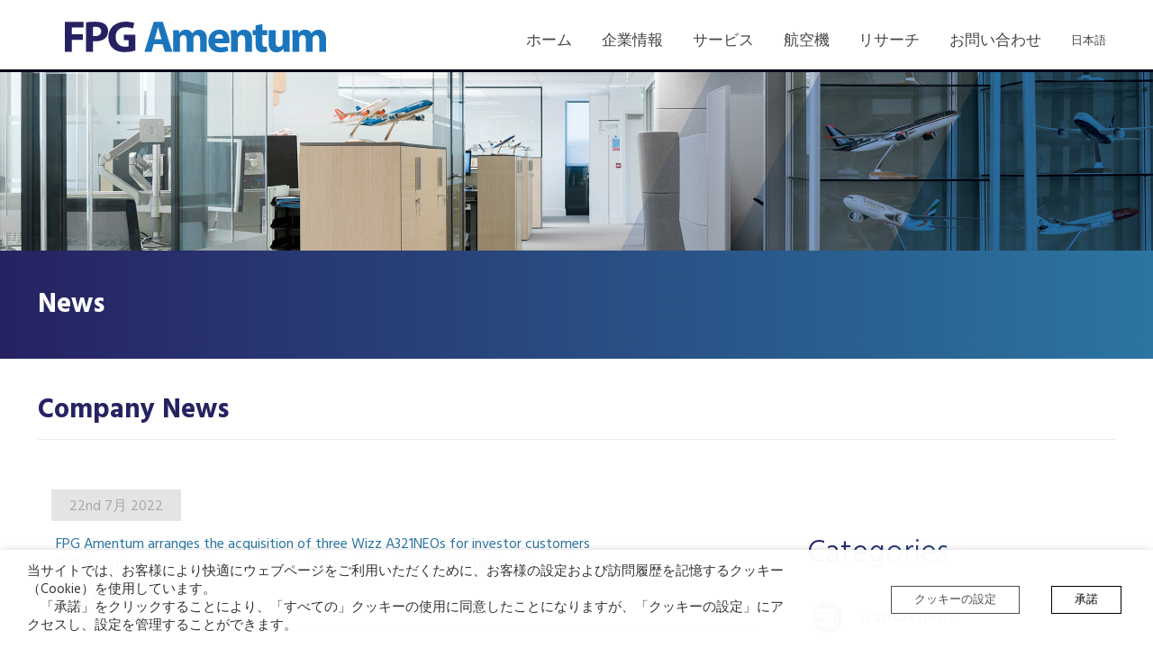

--- FILE ---
content_type: text/html; charset=UTF-8
request_url: https://www.fpg-amentum.aero/news/?lang=ja
body_size: 39454
content:
<!DOCTYPE html>
<html class="no-js" lang="ja" itemscope itemtype="https://schema.org/WebPage">

<!-- head -->
<head>

<!-- meta -->
<meta charset="UTF-8" />
<meta name="viewport" content="width=device-width, initial-scale=1, maximum-scale=1">

<link rel="shortcut icon" href="https://www.fpg-amentum.aero/wp-content/uploads/2016/09/amentum-fav.png" />
<link rel="apple-touch-icon" href="https://www.fpg-amentum.aero/wp-content/uploads/2016/09/amentum-apple-touch-icon.png" />

<!-- wp_head() -->
<title>News &#8211; FPG Amentum</title>
<meta name='robots' content='max-image-preview:large' />
	<style>img:is([sizes="auto" i], [sizes^="auto," i]) { contain-intrinsic-size: 3000px 1500px }</style>
	<link rel="alternate" hreflang="en" href="https://www.fpg-amentum.aero/news/" />
<link rel="alternate" hreflang="ja" href="https://www.fpg-amentum.aero/news/?lang=ja" />
<link rel="alternate" hreflang="x-default" href="https://www.fpg-amentum.aero/news/" />
<meta name="description" content="Third-party provider of aircraft investment management and advisory services to equity and debt investors in the aviation sector"/>
<!-- Global site tag (gtag.js) - Google Analytics -->
<script async src="https://www.googletagmanager.com/gtag/js?id=UA-101741128-1"></script>
<script>
  window.dataLayer = window.dataLayer || [];
  function gtag(){dataLayer.push(arguments);}
  gtag('js', new Date());

  gtag('config', 'UA-101741128-1');
</script>
<meta name="format-detection" content="telephone=no">
<meta name="viewport" content="width=device-width, initial-scale=1, maximum-scale=1" />
<link rel="shortcut icon" href="https://www.fpg-amentum.aero/wp-content/uploads/2016/09/amentum-fav.png" type="image/x-icon" />
<link rel="apple-touch-icon" href="https://www.fpg-amentum.aero/wp-content/uploads/2016/09/amentum-apple-touch-icon.png" />
<meta name="theme-color" content="#ffffff" media="(prefers-color-scheme: light)">
<meta name="theme-color" content="#ffffff" media="(prefers-color-scheme: dark)">
<link rel='dns-prefetch' href='//fonts.googleapis.com' />
<link rel="alternate" type="application/rss+xml" title="FPG Amentum &raquo; フィード" href="https://www.fpg-amentum.aero/feed/?lang=ja" />
<link rel="alternate" type="application/rss+xml" title="FPG Amentum &raquo; コメントフィード" href="https://www.fpg-amentum.aero/comments/feed/?lang=ja" />
<script type="text/javascript">
/* <![CDATA[ */
window._wpemojiSettings = {"baseUrl":"https:\/\/s.w.org\/images\/core\/emoji\/16.0.1\/72x72\/","ext":".png","svgUrl":"https:\/\/s.w.org\/images\/core\/emoji\/16.0.1\/svg\/","svgExt":".svg","source":{"concatemoji":"https:\/\/www.fpg-amentum.aero\/wp-includes\/js\/wp-emoji-release.min.js?ver=6.8.3"}};
/*! This file is auto-generated */
!function(s,n){var o,i,e;function c(e){try{var t={supportTests:e,timestamp:(new Date).valueOf()};sessionStorage.setItem(o,JSON.stringify(t))}catch(e){}}function p(e,t,n){e.clearRect(0,0,e.canvas.width,e.canvas.height),e.fillText(t,0,0);var t=new Uint32Array(e.getImageData(0,0,e.canvas.width,e.canvas.height).data),a=(e.clearRect(0,0,e.canvas.width,e.canvas.height),e.fillText(n,0,0),new Uint32Array(e.getImageData(0,0,e.canvas.width,e.canvas.height).data));return t.every(function(e,t){return e===a[t]})}function u(e,t){e.clearRect(0,0,e.canvas.width,e.canvas.height),e.fillText(t,0,0);for(var n=e.getImageData(16,16,1,1),a=0;a<n.data.length;a++)if(0!==n.data[a])return!1;return!0}function f(e,t,n,a){switch(t){case"flag":return n(e,"\ud83c\udff3\ufe0f\u200d\u26a7\ufe0f","\ud83c\udff3\ufe0f\u200b\u26a7\ufe0f")?!1:!n(e,"\ud83c\udde8\ud83c\uddf6","\ud83c\udde8\u200b\ud83c\uddf6")&&!n(e,"\ud83c\udff4\udb40\udc67\udb40\udc62\udb40\udc65\udb40\udc6e\udb40\udc67\udb40\udc7f","\ud83c\udff4\u200b\udb40\udc67\u200b\udb40\udc62\u200b\udb40\udc65\u200b\udb40\udc6e\u200b\udb40\udc67\u200b\udb40\udc7f");case"emoji":return!a(e,"\ud83e\udedf")}return!1}function g(e,t,n,a){var r="undefined"!=typeof WorkerGlobalScope&&self instanceof WorkerGlobalScope?new OffscreenCanvas(300,150):s.createElement("canvas"),o=r.getContext("2d",{willReadFrequently:!0}),i=(o.textBaseline="top",o.font="600 32px Arial",{});return e.forEach(function(e){i[e]=t(o,e,n,a)}),i}function t(e){var t=s.createElement("script");t.src=e,t.defer=!0,s.head.appendChild(t)}"undefined"!=typeof Promise&&(o="wpEmojiSettingsSupports",i=["flag","emoji"],n.supports={everything:!0,everythingExceptFlag:!0},e=new Promise(function(e){s.addEventListener("DOMContentLoaded",e,{once:!0})}),new Promise(function(t){var n=function(){try{var e=JSON.parse(sessionStorage.getItem(o));if("object"==typeof e&&"number"==typeof e.timestamp&&(new Date).valueOf()<e.timestamp+604800&&"object"==typeof e.supportTests)return e.supportTests}catch(e){}return null}();if(!n){if("undefined"!=typeof Worker&&"undefined"!=typeof OffscreenCanvas&&"undefined"!=typeof URL&&URL.createObjectURL&&"undefined"!=typeof Blob)try{var e="postMessage("+g.toString()+"("+[JSON.stringify(i),f.toString(),p.toString(),u.toString()].join(",")+"));",a=new Blob([e],{type:"text/javascript"}),r=new Worker(URL.createObjectURL(a),{name:"wpTestEmojiSupports"});return void(r.onmessage=function(e){c(n=e.data),r.terminate(),t(n)})}catch(e){}c(n=g(i,f,p,u))}t(n)}).then(function(e){for(var t in e)n.supports[t]=e[t],n.supports.everything=n.supports.everything&&n.supports[t],"flag"!==t&&(n.supports.everythingExceptFlag=n.supports.everythingExceptFlag&&n.supports[t]);n.supports.everythingExceptFlag=n.supports.everythingExceptFlag&&!n.supports.flag,n.DOMReady=!1,n.readyCallback=function(){n.DOMReady=!0}}).then(function(){return e}).then(function(){var e;n.supports.everything||(n.readyCallback(),(e=n.source||{}).concatemoji?t(e.concatemoji):e.wpemoji&&e.twemoji&&(t(e.twemoji),t(e.wpemoji)))}))}((window,document),window._wpemojiSettings);
/* ]]> */
</script>
<style id='wp-emoji-styles-inline-css' type='text/css'>

	img.wp-smiley, img.emoji {
		display: inline !important;
		border: none !important;
		box-shadow: none !important;
		height: 1em !important;
		width: 1em !important;
		margin: 0 0.07em !important;
		vertical-align: -0.1em !important;
		background: none !important;
		padding: 0 !important;
	}
</style>
<link rel='stylesheet' id='wp-block-library-css' href='https://www.fpg-amentum.aero/wp-includes/css/dist/block-library/style.min.css?ver=6.8.3' type='text/css' media='all' />
<style id='classic-theme-styles-inline-css' type='text/css'>
/*! This file is auto-generated */
.wp-block-button__link{color:#fff;background-color:#32373c;border-radius:9999px;box-shadow:none;text-decoration:none;padding:calc(.667em + 2px) calc(1.333em + 2px);font-size:1.125em}.wp-block-file__button{background:#32373c;color:#fff;text-decoration:none}
</style>
<style id='global-styles-inline-css' type='text/css'>
:root{--wp--preset--aspect-ratio--square: 1;--wp--preset--aspect-ratio--4-3: 4/3;--wp--preset--aspect-ratio--3-4: 3/4;--wp--preset--aspect-ratio--3-2: 3/2;--wp--preset--aspect-ratio--2-3: 2/3;--wp--preset--aspect-ratio--16-9: 16/9;--wp--preset--aspect-ratio--9-16: 9/16;--wp--preset--color--black: #000000;--wp--preset--color--cyan-bluish-gray: #abb8c3;--wp--preset--color--white: #ffffff;--wp--preset--color--pale-pink: #f78da7;--wp--preset--color--vivid-red: #cf2e2e;--wp--preset--color--luminous-vivid-orange: #ff6900;--wp--preset--color--luminous-vivid-amber: #fcb900;--wp--preset--color--light-green-cyan: #7bdcb5;--wp--preset--color--vivid-green-cyan: #00d084;--wp--preset--color--pale-cyan-blue: #8ed1fc;--wp--preset--color--vivid-cyan-blue: #0693e3;--wp--preset--color--vivid-purple: #9b51e0;--wp--preset--gradient--vivid-cyan-blue-to-vivid-purple: linear-gradient(135deg,rgba(6,147,227,1) 0%,rgb(155,81,224) 100%);--wp--preset--gradient--light-green-cyan-to-vivid-green-cyan: linear-gradient(135deg,rgb(122,220,180) 0%,rgb(0,208,130) 100%);--wp--preset--gradient--luminous-vivid-amber-to-luminous-vivid-orange: linear-gradient(135deg,rgba(252,185,0,1) 0%,rgba(255,105,0,1) 100%);--wp--preset--gradient--luminous-vivid-orange-to-vivid-red: linear-gradient(135deg,rgba(255,105,0,1) 0%,rgb(207,46,46) 100%);--wp--preset--gradient--very-light-gray-to-cyan-bluish-gray: linear-gradient(135deg,rgb(238,238,238) 0%,rgb(169,184,195) 100%);--wp--preset--gradient--cool-to-warm-spectrum: linear-gradient(135deg,rgb(74,234,220) 0%,rgb(151,120,209) 20%,rgb(207,42,186) 40%,rgb(238,44,130) 60%,rgb(251,105,98) 80%,rgb(254,248,76) 100%);--wp--preset--gradient--blush-light-purple: linear-gradient(135deg,rgb(255,206,236) 0%,rgb(152,150,240) 100%);--wp--preset--gradient--blush-bordeaux: linear-gradient(135deg,rgb(254,205,165) 0%,rgb(254,45,45) 50%,rgb(107,0,62) 100%);--wp--preset--gradient--luminous-dusk: linear-gradient(135deg,rgb(255,203,112) 0%,rgb(199,81,192) 50%,rgb(65,88,208) 100%);--wp--preset--gradient--pale-ocean: linear-gradient(135deg,rgb(255,245,203) 0%,rgb(182,227,212) 50%,rgb(51,167,181) 100%);--wp--preset--gradient--electric-grass: linear-gradient(135deg,rgb(202,248,128) 0%,rgb(113,206,126) 100%);--wp--preset--gradient--midnight: linear-gradient(135deg,rgb(2,3,129) 0%,rgb(40,116,252) 100%);--wp--preset--font-size--small: 13px;--wp--preset--font-size--medium: 20px;--wp--preset--font-size--large: 36px;--wp--preset--font-size--x-large: 42px;--wp--preset--spacing--20: 0.44rem;--wp--preset--spacing--30: 0.67rem;--wp--preset--spacing--40: 1rem;--wp--preset--spacing--50: 1.5rem;--wp--preset--spacing--60: 2.25rem;--wp--preset--spacing--70: 3.38rem;--wp--preset--spacing--80: 5.06rem;--wp--preset--shadow--natural: 6px 6px 9px rgba(0, 0, 0, 0.2);--wp--preset--shadow--deep: 12px 12px 50px rgba(0, 0, 0, 0.4);--wp--preset--shadow--sharp: 6px 6px 0px rgba(0, 0, 0, 0.2);--wp--preset--shadow--outlined: 6px 6px 0px -3px rgba(255, 255, 255, 1), 6px 6px rgba(0, 0, 0, 1);--wp--preset--shadow--crisp: 6px 6px 0px rgba(0, 0, 0, 1);}:where(.is-layout-flex){gap: 0.5em;}:where(.is-layout-grid){gap: 0.5em;}body .is-layout-flex{display: flex;}.is-layout-flex{flex-wrap: wrap;align-items: center;}.is-layout-flex > :is(*, div){margin: 0;}body .is-layout-grid{display: grid;}.is-layout-grid > :is(*, div){margin: 0;}:where(.wp-block-columns.is-layout-flex){gap: 2em;}:where(.wp-block-columns.is-layout-grid){gap: 2em;}:where(.wp-block-post-template.is-layout-flex){gap: 1.25em;}:where(.wp-block-post-template.is-layout-grid){gap: 1.25em;}.has-black-color{color: var(--wp--preset--color--black) !important;}.has-cyan-bluish-gray-color{color: var(--wp--preset--color--cyan-bluish-gray) !important;}.has-white-color{color: var(--wp--preset--color--white) !important;}.has-pale-pink-color{color: var(--wp--preset--color--pale-pink) !important;}.has-vivid-red-color{color: var(--wp--preset--color--vivid-red) !important;}.has-luminous-vivid-orange-color{color: var(--wp--preset--color--luminous-vivid-orange) !important;}.has-luminous-vivid-amber-color{color: var(--wp--preset--color--luminous-vivid-amber) !important;}.has-light-green-cyan-color{color: var(--wp--preset--color--light-green-cyan) !important;}.has-vivid-green-cyan-color{color: var(--wp--preset--color--vivid-green-cyan) !important;}.has-pale-cyan-blue-color{color: var(--wp--preset--color--pale-cyan-blue) !important;}.has-vivid-cyan-blue-color{color: var(--wp--preset--color--vivid-cyan-blue) !important;}.has-vivid-purple-color{color: var(--wp--preset--color--vivid-purple) !important;}.has-black-background-color{background-color: var(--wp--preset--color--black) !important;}.has-cyan-bluish-gray-background-color{background-color: var(--wp--preset--color--cyan-bluish-gray) !important;}.has-white-background-color{background-color: var(--wp--preset--color--white) !important;}.has-pale-pink-background-color{background-color: var(--wp--preset--color--pale-pink) !important;}.has-vivid-red-background-color{background-color: var(--wp--preset--color--vivid-red) !important;}.has-luminous-vivid-orange-background-color{background-color: var(--wp--preset--color--luminous-vivid-orange) !important;}.has-luminous-vivid-amber-background-color{background-color: var(--wp--preset--color--luminous-vivid-amber) !important;}.has-light-green-cyan-background-color{background-color: var(--wp--preset--color--light-green-cyan) !important;}.has-vivid-green-cyan-background-color{background-color: var(--wp--preset--color--vivid-green-cyan) !important;}.has-pale-cyan-blue-background-color{background-color: var(--wp--preset--color--pale-cyan-blue) !important;}.has-vivid-cyan-blue-background-color{background-color: var(--wp--preset--color--vivid-cyan-blue) !important;}.has-vivid-purple-background-color{background-color: var(--wp--preset--color--vivid-purple) !important;}.has-black-border-color{border-color: var(--wp--preset--color--black) !important;}.has-cyan-bluish-gray-border-color{border-color: var(--wp--preset--color--cyan-bluish-gray) !important;}.has-white-border-color{border-color: var(--wp--preset--color--white) !important;}.has-pale-pink-border-color{border-color: var(--wp--preset--color--pale-pink) !important;}.has-vivid-red-border-color{border-color: var(--wp--preset--color--vivid-red) !important;}.has-luminous-vivid-orange-border-color{border-color: var(--wp--preset--color--luminous-vivid-orange) !important;}.has-luminous-vivid-amber-border-color{border-color: var(--wp--preset--color--luminous-vivid-amber) !important;}.has-light-green-cyan-border-color{border-color: var(--wp--preset--color--light-green-cyan) !important;}.has-vivid-green-cyan-border-color{border-color: var(--wp--preset--color--vivid-green-cyan) !important;}.has-pale-cyan-blue-border-color{border-color: var(--wp--preset--color--pale-cyan-blue) !important;}.has-vivid-cyan-blue-border-color{border-color: var(--wp--preset--color--vivid-cyan-blue) !important;}.has-vivid-purple-border-color{border-color: var(--wp--preset--color--vivid-purple) !important;}.has-vivid-cyan-blue-to-vivid-purple-gradient-background{background: var(--wp--preset--gradient--vivid-cyan-blue-to-vivid-purple) !important;}.has-light-green-cyan-to-vivid-green-cyan-gradient-background{background: var(--wp--preset--gradient--light-green-cyan-to-vivid-green-cyan) !important;}.has-luminous-vivid-amber-to-luminous-vivid-orange-gradient-background{background: var(--wp--preset--gradient--luminous-vivid-amber-to-luminous-vivid-orange) !important;}.has-luminous-vivid-orange-to-vivid-red-gradient-background{background: var(--wp--preset--gradient--luminous-vivid-orange-to-vivid-red) !important;}.has-very-light-gray-to-cyan-bluish-gray-gradient-background{background: var(--wp--preset--gradient--very-light-gray-to-cyan-bluish-gray) !important;}.has-cool-to-warm-spectrum-gradient-background{background: var(--wp--preset--gradient--cool-to-warm-spectrum) !important;}.has-blush-light-purple-gradient-background{background: var(--wp--preset--gradient--blush-light-purple) !important;}.has-blush-bordeaux-gradient-background{background: var(--wp--preset--gradient--blush-bordeaux) !important;}.has-luminous-dusk-gradient-background{background: var(--wp--preset--gradient--luminous-dusk) !important;}.has-pale-ocean-gradient-background{background: var(--wp--preset--gradient--pale-ocean) !important;}.has-electric-grass-gradient-background{background: var(--wp--preset--gradient--electric-grass) !important;}.has-midnight-gradient-background{background: var(--wp--preset--gradient--midnight) !important;}.has-small-font-size{font-size: var(--wp--preset--font-size--small) !important;}.has-medium-font-size{font-size: var(--wp--preset--font-size--medium) !important;}.has-large-font-size{font-size: var(--wp--preset--font-size--large) !important;}.has-x-large-font-size{font-size: var(--wp--preset--font-size--x-large) !important;}
:where(.wp-block-post-template.is-layout-flex){gap: 1.25em;}:where(.wp-block-post-template.is-layout-grid){gap: 1.25em;}
:where(.wp-block-columns.is-layout-flex){gap: 2em;}:where(.wp-block-columns.is-layout-grid){gap: 2em;}
:root :where(.wp-block-pullquote){font-size: 1.5em;line-height: 1.6;}
</style>
<link rel='stylesheet' id='contact-form-7-css' href='https://www.fpg-amentum.aero/wp-content/plugins/contact-form-7/includes/css/styles.css?ver=6.1.3' type='text/css' media='all' />
<link rel='stylesheet' id='wpsm-comptable-styles-css' href='https://www.fpg-amentum.aero/wp-content/plugins/table-maker/css/style.css?ver=1.9.1' type='text/css' media='all' />
<link rel='stylesheet' id='wpos-font-awesome-css' href='https://www.fpg-amentum.aero/wp-content/plugins/timeline-and-history-slider-pro/assets/css/font-awesome.min.css?ver=1.9' type='text/css' media='all' />
<link rel='stylesheet' id='wpos-slick-style-css' href='https://www.fpg-amentum.aero/wp-content/plugins/timeline-and-history-slider-pro/assets/css/slick.css?ver=1.9' type='text/css' media='all' />
<link rel='stylesheet' id='wphts-pro-public-style-css' href='https://www.fpg-amentum.aero/wp-content/plugins/timeline-and-history-slider-pro/assets/css/wphtsp-pro-public.min.css?ver=1.9' type='text/css' media='all' />
<link rel='stylesheet' id='cookie-law-info-css' href='https://www.fpg-amentum.aero/wp-content/plugins/webtoffee-gdpr-cookie-consent/public/css/cookie-law-info-public.css?ver=2.4.0' type='text/css' media='all' />
<link rel='stylesheet' id='cookie-law-info-gdpr-css' href='https://www.fpg-amentum.aero/wp-content/plugins/webtoffee-gdpr-cookie-consent/public/css/cookie-law-info-gdpr.css?ver=2.4.0' type='text/css' media='all' />
<style id='cookie-law-info-gdpr-inline-css' type='text/css'>
.cli-modal-content, .cli-tab-content { background-color: #ffffff; }.cli-privacy-content-text, .cli-modal .cli-modal-dialog, .cli-tab-container p, a.cli-privacy-readmore { color: #000000; }.cli-tab-header { background-color: #f2f2f2; }.cli-tab-header, .cli-tab-header a.cli-nav-link,span.cli-necessary-caption,.cli-switch .cli-slider:after { color: #000000; }.cli-switch .cli-slider:before { background-color: #ffffff; }.cli-switch input:checked + .cli-slider:before { background-color: #ffffff; }.cli-switch .cli-slider { background-color: #e3e1e8; }.cli-switch input:checked + .cli-slider { background-color: #28a745; }.cli-modal-close svg { fill: #000000; }.cli-tab-footer .wt-cli-privacy-accept-all-btn { background-color: #00acad; color: #ffffff}.cli-tab-footer .wt-cli-privacy-accept-btn { background-color: #00acad; color: #ffffff}.cli-tab-header a:before{ border-right: 1px solid #000000; border-bottom: 1px solid #000000; }
</style>
<link rel='stylesheet' id='wpmt-css-frontend-css' href='https://www.fpg-amentum.aero/wp-content/plugins/wp-mailto-links/core/includes/assets/css/style.css?ver=251029-160721' type='text/css' media='all' />
<link rel='stylesheet' id='dashicons-css' href='https://www.fpg-amentum.aero/wp-includes/css/dashicons.min.css?ver=6.8.3' type='text/css' media='all' />
<link rel='stylesheet' id='wpml-menu-item-0-css' href='https://www.fpg-amentum.aero/wp-content/plugins/sitepress-multilingual-cms/templates/language-switchers/menu-item/style.min.css?ver=1' type='text/css' media='all' />
<style id='wpml-menu-item-0-inline-css' type='text/css'>
.wpml-ls-display{display:inline!important}
</style>
<link rel='stylesheet' id='mfn-be-css' href='https://www.fpg-amentum.aero/wp-content/themes/betheme/css/be.css?ver=28.1.11' type='text/css' media='all' />
<link rel='stylesheet' id='mfn-animations-css' href='https://www.fpg-amentum.aero/wp-content/themes/betheme/assets/animations/animations.min.css?ver=28.1.11' type='text/css' media='all' />
<link rel='stylesheet' id='mfn-font-awesome-css' href='https://www.fpg-amentum.aero/wp-content/themes/betheme/fonts/fontawesome/fontawesome.css?ver=28.1.11' type='text/css' media='all' />
<link rel='stylesheet' id='mfn-responsive-css' href='https://www.fpg-amentum.aero/wp-content/themes/betheme/css/responsive.css?ver=28.1.11' type='text/css' media='all' />
<link rel='stylesheet' id='mfn-fonts-css' href='https://fonts.googleapis.com/css?family=Hind%3A1%2C300%2C400%2C500%2C700%2C900&#038;display=swap&#038;ver=6.8.3' type='text/css' media='all' />
<link rel='stylesheet' id='fancybox-css' href='https://www.fpg-amentum.aero/wp-content/plugins/easy-fancybox/fancybox/1.5.4/jquery.fancybox.min.css?ver=6.8.3' type='text/css' media='screen' />
<link rel='stylesheet' id='bsf-Defaults-css' href='https://www.fpg-amentum.aero/wp-content/uploads/smile_fonts/Defaults/Defaults.css?ver=3.21.1' type='text/css' media='all' />
<style id='mfn-dynamic-inline-css' type='text/css'>
@font-face{font-family:"Frutiger-Bold";src:;font-weight:normal;font-style:normal;font-display:swap}@font-face{font-family:"Frutiger-Light";src:;font-weight:normal;font-style:normal;font-display:swap}
html{background-color:#FFFFFF}#Wrapper,#Content,.mfn-popup .mfn-popup-content,.mfn-off-canvas-sidebar .mfn-off-canvas-content-wrapper,.mfn-cart-holder,.mfn-header-login,#Top_bar .search_wrapper,#Top_bar .top_bar_right .mfn-live-search-box,.column_livesearch .mfn-live-search-wrapper,.column_livesearch .mfn-live-search-box{background-color:#FFFFFF}.layout-boxed.mfn-bebuilder-header.mfn-ui #Wrapper .mfn-only-sample-content{background-color:#FFFFFF}body:not(.template-slider) #Header{min-height:250px}body.header-below:not(.template-slider) #Header{padding-top:250px}#Footer .widgets_wrapper{padding:30px 20px 60px}.has-search-overlay.search-overlay-opened #search-overlay{background-color:rgba(0,0,0,0.6)}.elementor-page.elementor-default #Content .the_content .section_wrapper{max-width:100%}.elementor-page.elementor-default #Content .section.the_content{width:100%}.elementor-page.elementor-default #Content .section_wrapper .the_content_wrapper{margin-left:0;margin-right:0;width:100%}body,span.date_label,.timeline_items li h3 span,input[type="date"],input[type="text"],input[type="password"],input[type="tel"],input[type="email"],input[type="url"],textarea,select,.offer_li .title h3,.mfn-menu-item-megamenu{font-family:"Hind",-apple-system,BlinkMacSystemFont,"Segoe UI",Roboto,Oxygen-Sans,Ubuntu,Cantarell,"Helvetica Neue",sans-serif}.lead,.big{font-family:"Hind",-apple-system,BlinkMacSystemFont,"Segoe UI",Roboto,Oxygen-Sans,Ubuntu,Cantarell,"Helvetica Neue",sans-serif}#menu > ul > li > a,#overlay-menu ul li a{font-family:"Hind",-apple-system,BlinkMacSystemFont,"Segoe UI",Roboto,Oxygen-Sans,Ubuntu,Cantarell,"Helvetica Neue",sans-serif}#Subheader .title{font-family:"Hind",-apple-system,BlinkMacSystemFont,"Segoe UI",Roboto,Oxygen-Sans,Ubuntu,Cantarell,"Helvetica Neue",sans-serif}h1,h2,h3,h4,.text-logo #logo{font-family:"Hind",-apple-system,BlinkMacSystemFont,"Segoe UI",Roboto,Oxygen-Sans,Ubuntu,Cantarell,"Helvetica Neue",sans-serif}h5,h6{font-family:"Hind",-apple-system,BlinkMacSystemFont,"Segoe UI",Roboto,Oxygen-Sans,Ubuntu,Cantarell,"Helvetica Neue",sans-serif}blockquote{font-family:"Hind",-apple-system,BlinkMacSystemFont,"Segoe UI",Roboto,Oxygen-Sans,Ubuntu,Cantarell,"Helvetica Neue",sans-serif}.chart_box .chart .num,.counter .desc_wrapper .number-wrapper,.how_it_works .image .number,.pricing-box .plan-header .price,.quick_fact .number-wrapper,.woocommerce .product div.entry-summary .price{font-family:"Hind",-apple-system,BlinkMacSystemFont,"Segoe UI",Roboto,Oxygen-Sans,Ubuntu,Cantarell,"Helvetica Neue",sans-serif}body,.mfn-menu-item-megamenu{font-size:17px;line-height:25px;font-weight:400;letter-spacing:0px}.lead,.big{font-size:16px;line-height:28px;font-weight:400;letter-spacing:0px}#menu > ul > li > a,#overlay-menu ul li a{font-size:17px;font-weight:500;letter-spacing:0px}#overlay-menu ul li a{line-height:25.5px}#Subheader .title{font-size:25px;line-height:25px;font-weight:400;letter-spacing:0px}h1,.text-logo #logo{font-size:30px;line-height:40px;font-weight:300;letter-spacing:0px}h2{font-size:30px;line-height:30px;font-weight:300;letter-spacing:0px}h3,.woocommerce ul.products li.product h3,.woocommerce #customer_login h2{font-size:25px;line-height:27px;font-weight:300;letter-spacing:0px}h4,.woocommerce .woocommerce-order-details__title,.woocommerce .wc-bacs-bank-details-heading,.woocommerce .woocommerce-customer-details h2{font-size:21px;line-height:25px;font-weight:300;letter-spacing:0px}h5{font-size:15px;line-height:19px;font-weight:700;letter-spacing:0px}h6{font-size:13px;line-height:19px;font-weight:400;letter-spacing:0px}#Intro .intro-title{font-size:70px;line-height:70px;font-weight:400;letter-spacing:0px}@media only screen and (min-width:768px) and (max-width:959px){body,.mfn-menu-item-megamenu{font-size:17px;line-height:25px;font-weight:400;letter-spacing:0px}.lead,.big{font-size:16px;line-height:28px;font-weight:400;letter-spacing:0px}#menu > ul > li > a,#overlay-menu ul li a{font-size:17px;font-weight:500;letter-spacing:0px}#overlay-menu ul li a{line-height:25.5px}#Subheader .title{font-size:25px;line-height:25px;font-weight:400;letter-spacing:0px}h1,.text-logo #logo{font-size:30px;line-height:40px;font-weight:300;letter-spacing:0px}h2{font-size:30px;line-height:30px;font-weight:300;letter-spacing:0px}h3,.woocommerce ul.products li.product h3,.woocommerce #customer_login h2{font-size:25px;line-height:27px;font-weight:300;letter-spacing:0px}h4,.woocommerce .woocommerce-order-details__title,.woocommerce .wc-bacs-bank-details-heading,.woocommerce .woocommerce-customer-details h2{font-size:21px;line-height:25px;font-weight:300;letter-spacing:0px}h5{font-size:15px;line-height:19px;font-weight:700;letter-spacing:0px}h6{font-size:13px;line-height:19px;font-weight:400;letter-spacing:0px}#Intro .intro-title{font-size:70px;line-height:70px;font-weight:400;letter-spacing:0px}blockquote{font-size:15px}.chart_box .chart .num{font-size:45px;line-height:45px}.counter .desc_wrapper .number-wrapper{font-size:45px;line-height:45px}.counter .desc_wrapper .title{font-size:14px;line-height:18px}.faq .question .title{font-size:14px}.fancy_heading .title{font-size:38px;line-height:38px}.offer .offer_li .desc_wrapper .title h3{font-size:32px;line-height:32px}.offer_thumb_ul li.offer_thumb_li .desc_wrapper .title h3{font-size:32px;line-height:32px}.pricing-box .plan-header h2{font-size:27px;line-height:27px}.pricing-box .plan-header .price > span{font-size:40px;line-height:40px}.pricing-box .plan-header .price sup.currency{font-size:18px;line-height:18px}.pricing-box .plan-header .price sup.period{font-size:14px;line-height:14px}.quick_fact .number-wrapper{font-size:80px;line-height:80px}.trailer_box .desc h2{font-size:27px;line-height:27px}.widget > h3{font-size:17px;line-height:20px}}@media only screen and (min-width:480px) and (max-width:767px){body,.mfn-menu-item-megamenu{font-size:17px;line-height:25px;font-weight:400;letter-spacing:0px}.lead,.big{font-size:16px;line-height:28px;font-weight:400;letter-spacing:0px}#menu > ul > li > a,#overlay-menu ul li a{font-size:17px;font-weight:500;letter-spacing:0px}#overlay-menu ul li a{line-height:25.5px}#Subheader .title{font-size:25px;line-height:25px;font-weight:400;letter-spacing:0px}h1,.text-logo #logo{font-size:30px;line-height:40px;font-weight:300;letter-spacing:0px}h2{font-size:30px;line-height:30px;font-weight:300;letter-spacing:0px}h3,.woocommerce ul.products li.product h3,.woocommerce #customer_login h2{font-size:25px;line-height:27px;font-weight:300;letter-spacing:0px}h4,.woocommerce .woocommerce-order-details__title,.woocommerce .wc-bacs-bank-details-heading,.woocommerce .woocommerce-customer-details h2{font-size:21px;line-height:25px;font-weight:300;letter-spacing:0px}h5{font-size:15px;line-height:19px;font-weight:700;letter-spacing:0px}h6{font-size:13px;line-height:19px;font-weight:400;letter-spacing:0px}#Intro .intro-title{font-size:70px;line-height:70px;font-weight:400;letter-spacing:0px}blockquote{font-size:14px}.chart_box .chart .num{font-size:40px;line-height:40px}.counter .desc_wrapper .number-wrapper{font-size:40px;line-height:40px}.counter .desc_wrapper .title{font-size:13px;line-height:16px}.faq .question .title{font-size:13px}.fancy_heading .title{font-size:34px;line-height:34px}.offer .offer_li .desc_wrapper .title h3{font-size:28px;line-height:28px}.offer_thumb_ul li.offer_thumb_li .desc_wrapper .title h3{font-size:28px;line-height:28px}.pricing-box .plan-header h2{font-size:24px;line-height:24px}.pricing-box .plan-header .price > span{font-size:34px;line-height:34px}.pricing-box .plan-header .price sup.currency{font-size:16px;line-height:16px}.pricing-box .plan-header .price sup.period{font-size:13px;line-height:13px}.quick_fact .number-wrapper{font-size:70px;line-height:70px}.trailer_box .desc h2{font-size:24px;line-height:24px}.widget > h3{font-size:16px;line-height:19px}}@media only screen and (max-width:479px){body,.mfn-menu-item-megamenu{font-size:17px;line-height:25px;font-weight:400;letter-spacing:0px}.lead,.big{font-size:16px;line-height:28px;font-weight:400;letter-spacing:0px}#menu > ul > li > a,#overlay-menu ul li a{font-size:17px;font-weight:500;letter-spacing:0px}#overlay-menu ul li a{line-height:25.5px}#Subheader .title{font-size:25px;line-height:25px;font-weight:400;letter-spacing:0px}h1,.text-logo #logo{font-size:30px;line-height:40px;font-weight:300;letter-spacing:0px}h2{font-size:30px;line-height:30px;font-weight:300;letter-spacing:0px}h3,.woocommerce ul.products li.product h3,.woocommerce #customer_login h2{font-size:25px;line-height:27px;font-weight:300;letter-spacing:0px}h4,.woocommerce .woocommerce-order-details__title,.woocommerce .wc-bacs-bank-details-heading,.woocommerce .woocommerce-customer-details h2{font-size:21px;line-height:25px;font-weight:300;letter-spacing:0px}h5{font-size:15px;line-height:19px;font-weight:700;letter-spacing:0px}h6{font-size:13px;line-height:19px;font-weight:400;letter-spacing:0px}#Intro .intro-title{font-size:70px;line-height:70px;font-weight:400;letter-spacing:0px}blockquote{font-size:13px}.chart_box .chart .num{font-size:35px;line-height:35px}.counter .desc_wrapper .number-wrapper{font-size:35px;line-height:35px}.counter .desc_wrapper .title{font-size:13px;line-height:26px}.faq .question .title{font-size:13px}.fancy_heading .title{font-size:30px;line-height:30px}.offer .offer_li .desc_wrapper .title h3{font-size:26px;line-height:26px}.offer_thumb_ul li.offer_thumb_li .desc_wrapper .title h3{font-size:26px;line-height:26px}.pricing-box .plan-header h2{font-size:21px;line-height:21px}.pricing-box .plan-header .price > span{font-size:32px;line-height:32px}.pricing-box .plan-header .price sup.currency{font-size:14px;line-height:14px}.pricing-box .plan-header .price sup.period{font-size:13px;line-height:13px}.quick_fact .number-wrapper{font-size:60px;line-height:60px}.trailer_box .desc h2{font-size:21px;line-height:21px}.widget > h3{font-size:15px;line-height:18px}}.with_aside .sidebar.columns{width:23%}.with_aside .sections_group{width:77%}.aside_both .sidebar.columns{width:18%}.aside_both .sidebar.sidebar-1{margin-left:-82%}.aside_both .sections_group{width:64%;margin-left:18%}@media only screen and (min-width:1240px){#Wrapper,.with_aside .content_wrapper{max-width:1240px}body.layout-boxed.mfn-header-scrolled .mfn-header-tmpl.mfn-sticky-layout-width{max-width:1240px;left:0;right:0;margin-left:auto;margin-right:auto}body.layout-boxed:not(.mfn-header-scrolled) .mfn-header-tmpl.mfn-header-layout-width,body.layout-boxed .mfn-header-tmpl.mfn-header-layout-width:not(.mfn-hasSticky){max-width:1240px;left:0;right:0;margin-left:auto;margin-right:auto}body.layout-boxed.mfn-bebuilder-header.mfn-ui .mfn-only-sample-content{max-width:1240px;margin-left:auto;margin-right:auto}.section_wrapper,.container{max-width:1220px}.layout-boxed.header-boxed #Top_bar.is-sticky{max-width:1240px}}@media only screen and (max-width:767px){#Wrapper{max-width:calc(100% - 67px)}.content_wrapper .section_wrapper,.container,.four.columns .widget-area{max-width:550px !important;padding-left:33px;padding-right:33px}}body{--mfn-button-font-family:inherit;--mfn-button-font-size:17px;--mfn-button-font-weight:400;--mfn-button-font-style:inherit;--mfn-button-letter-spacing:0px;--mfn-button-padding:16px 20px 16px 20px;--mfn-button-border-width:0;--mfn-button-border-radius:5px 5px 5px 5px;--mfn-button-gap:10px;--mfn-button-transition:0.2s;--mfn-button-color:#747474;--mfn-button-color-hover:#747474;--mfn-button-bg:#f7f7f7;--mfn-button-bg-hover:#eaeaea;--mfn-button-border-color:transparent;--mfn-button-border-color-hover:transparent;--mfn-button-icon-color:#747474;--mfn-button-icon-color-hover:#747474;--mfn-button-box-shadow:unset;--mfn-button-theme-color:#ffffff;--mfn-button-theme-color-hover:#ffffff;--mfn-button-theme-bg:#2b75a0;--mfn-button-theme-bg-hover:#1e6893;--mfn-button-theme-border-color:transparent;--mfn-button-theme-border-color-hover:transparent;--mfn-button-theme-icon-color:#ffffff;--mfn-button-theme-icon-color-hover:#ffffff;--mfn-button-theme-box-shadow:unset;--mfn-button-shop-color:#ffffff;--mfn-button-shop-color-hover:#ffffff;--mfn-button-shop-bg:#2b75a0;--mfn-button-shop-bg-hover:#1e6893;--mfn-button-shop-border-color:transparent;--mfn-button-shop-border-color-hover:transparent;--mfn-button-shop-icon-color:#626262;--mfn-button-shop-icon-color-hover:#626262;--mfn-button-shop-box-shadow:unset;--mfn-button-action-color:#747474;--mfn-button-action-color-hover:#747474;--mfn-button-action-bg:#f7f7f7;--mfn-button-action-bg-hover:#eaeaea;--mfn-button-action-border-color:transparent;--mfn-button-action-border-color-hover:transparent;--mfn-button-action-icon-color:#626262;--mfn-button-action-icon-color-hover:#626262;--mfn-button-action-box-shadow:unset}@media only screen and (max-width:959px){body{}}@media only screen and (max-width:768px){body{}}.mfn-cookies,.mfn-cookies-reopen{--mfn-gdpr2-container-text-color:#626262;--mfn-gdpr2-container-strong-color:#07070a;--mfn-gdpr2-container-bg:#ffffff;--mfn-gdpr2-container-overlay:rgba(25,37,48,0.6);--mfn-gdpr2-details-box-bg:#fbfbfb;--mfn-gdpr2-details-switch-bg:#00032a;--mfn-gdpr2-details-switch-bg-active:#5acb65;--mfn-gdpr2-tabs-text-color:#07070a;--mfn-gdpr2-tabs-text-color-active:#0089f7;--mfn-gdpr2-tabs-border:rgba(8,8,14,0.1);--mfn-gdpr2-buttons-box-bg:#fbfbfb;--mfn-gdpr2-reopen-background:#fff;--mfn-gdpr2-reopen-color:#222}#Top_bar #logo,.header-fixed #Top_bar #logo,.header-plain #Top_bar #logo,.header-transparent #Top_bar #logo{height:50px;line-height:50px;padding:15px 0}.logo-overflow #Top_bar:not(.is-sticky) .logo{height:80px}#Top_bar .menu > li > a{padding:10px 0}.menu-highlight:not(.header-creative) #Top_bar .menu > li > a{margin:15px 0}.header-plain:not(.menu-highlight) #Top_bar .menu > li > a span:not(.description){line-height:80px}.header-fixed #Top_bar .menu > li > a{padding:25px 0}@media only screen and (max-width:767px){.mobile-header-mini #Top_bar #logo{height:50px!important;line-height:50px!important;margin:5px 0}}#Top_bar #logo img.svg{width:100px}.image_frame,.wp-caption{border-width:0px}.alert{border-radius:0px}#Top_bar .top_bar_right .top-bar-right-input input{width:200px}.mfn-live-search-box .mfn-live-search-list{max-height:300px}#Side_slide{right:-250px;width:250px}#Side_slide.left{left:-250px}.blog-teaser li .desc-wrapper .desc{background-position-y:-1px}.mfn-free-delivery-info{--mfn-free-delivery-bar:#2b75a0;--mfn-free-delivery-bg:rgba(0,0,0,0.1);--mfn-free-delivery-achieved:#2b75a0}#back_to_top i{color:#65666C}@media only screen and ( max-width:767px ){}@media only screen and (min-width:1240px){body:not(.header-simple) #Top_bar #menu{display:block!important}.tr-menu #Top_bar #menu{background:none!important}#Top_bar .menu > li > ul.mfn-megamenu > li{float:left}#Top_bar .menu > li > ul.mfn-megamenu > li.mfn-megamenu-cols-1{width:100%}#Top_bar .menu > li > ul.mfn-megamenu > li.mfn-megamenu-cols-2{width:50%}#Top_bar .menu > li > ul.mfn-megamenu > li.mfn-megamenu-cols-3{width:33.33%}#Top_bar .menu > li > ul.mfn-megamenu > li.mfn-megamenu-cols-4{width:25%}#Top_bar .menu > li > ul.mfn-megamenu > li.mfn-megamenu-cols-5{width:20%}#Top_bar .menu > li > ul.mfn-megamenu > li.mfn-megamenu-cols-6{width:16.66%}#Top_bar .menu > li > ul.mfn-megamenu > li > ul{display:block!important;position:inherit;left:auto;top:auto;border-width:0 1px 0 0}#Top_bar .menu > li > ul.mfn-megamenu > li:last-child > ul{border:0}#Top_bar .menu > li > ul.mfn-megamenu > li > ul li{width:auto}#Top_bar .menu > li > ul.mfn-megamenu a.mfn-megamenu-title{text-transform:uppercase;font-weight:400;background:none}#Top_bar .menu > li > ul.mfn-megamenu a .menu-arrow{display:none}.menuo-right #Top_bar .menu > li > ul.mfn-megamenu{left:0;width:98%!important;margin:0 1%;padding:20px 0}.menuo-right #Top_bar .menu > li > ul.mfn-megamenu-bg{box-sizing:border-box}#Top_bar .menu > li > ul.mfn-megamenu-bg{padding:20px 166px 20px 20px;background-repeat:no-repeat;background-position:right bottom}.rtl #Top_bar .menu > li > ul.mfn-megamenu-bg{padding-left:166px;padding-right:20px;background-position:left bottom}#Top_bar .menu > li > ul.mfn-megamenu-bg > li{background:none}#Top_bar .menu > li > ul.mfn-megamenu-bg > li a{border:none}#Top_bar .menu > li > ul.mfn-megamenu-bg > li > ul{background:none!important;-webkit-box-shadow:0 0 0 0;-moz-box-shadow:0 0 0 0;box-shadow:0 0 0 0}.mm-vertical #Top_bar .container{position:relative}.mm-vertical #Top_bar .top_bar_left{position:static}.mm-vertical #Top_bar .menu > li ul{box-shadow:0 0 0 0 transparent!important;background-image:none}.mm-vertical #Top_bar .menu > li > ul.mfn-megamenu{padding:20px 0}.mm-vertical.header-plain #Top_bar .menu > li > ul.mfn-megamenu{width:100%!important;margin:0}.mm-vertical #Top_bar .menu > li > ul.mfn-megamenu > li{display:table-cell;float:none!important;width:10%;padding:0 15px;border-right:1px solid rgba(0,0,0,0.05)}.mm-vertical #Top_bar .menu > li > ul.mfn-megamenu > li:last-child{border-right-width:0}.mm-vertical #Top_bar .menu > li > ul.mfn-megamenu > li.hide-border{border-right-width:0}.mm-vertical #Top_bar .menu > li > ul.mfn-megamenu > li a{border-bottom-width:0;padding:9px 15px;line-height:120%}.mm-vertical #Top_bar .menu > li > ul.mfn-megamenu a.mfn-megamenu-title{font-weight:700}.rtl .mm-vertical #Top_bar .menu > li > ul.mfn-megamenu > li:first-child{border-right-width:0}.rtl .mm-vertical #Top_bar .menu > li > ul.mfn-megamenu > li:last-child{border-right-width:1px}body.header-shop #Top_bar #menu{display:flex!important;background-color:transparent}.header-shop #Top_bar.is-sticky .top_bar_row_second{display:none}.header-plain:not(.menuo-right) #Header .top_bar_left{width:auto!important}.header-stack.header-center #Top_bar #menu{display:inline-block!important}.header-simple #Top_bar #menu{display:none;height:auto;width:300px;bottom:auto;top:100%;right:1px;position:absolute;margin:0}.header-simple #Header a.responsive-menu-toggle{display:block;right:10px}.header-simple #Top_bar #menu > ul{width:100%;float:left}.header-simple #Top_bar #menu ul li{width:100%;padding-bottom:0;border-right:0;position:relative}.header-simple #Top_bar #menu ul li a{padding:0 20px;margin:0;display:block;height:auto;line-height:normal;border:none}.header-simple #Top_bar #menu ul li a:not(.menu-toggle):after{display:none}.header-simple #Top_bar #menu ul li a span{border:none;line-height:44px;display:inline;padding:0}.header-simple #Top_bar #menu ul li.submenu .menu-toggle{display:block;position:absolute;right:0;top:0;width:44px;height:44px;line-height:44px;font-size:30px;font-weight:300;text-align:center;cursor:pointer;color:#444;opacity:0.33;transform:unset}.header-simple #Top_bar #menu ul li.submenu .menu-toggle:after{content:"+";position:static}.header-simple #Top_bar #menu ul li.hover > .menu-toggle:after{content:"-"}.header-simple #Top_bar #menu ul li.hover a{border-bottom:0}.header-simple #Top_bar #menu ul.mfn-megamenu li .menu-toggle{display:none}.header-simple #Top_bar #menu ul li ul{position:relative!important;left:0!important;top:0;padding:0;margin:0!important;width:auto!important;background-image:none}.header-simple #Top_bar #menu ul li ul li{width:100%!important;display:block;padding:0}.header-simple #Top_bar #menu ul li ul li a{padding:0 20px 0 30px}.header-simple #Top_bar #menu ul li ul li a .menu-arrow{display:none}.header-simple #Top_bar #menu ul li ul li a span{padding:0}.header-simple #Top_bar #menu ul li ul li a span:after{display:none!important}.header-simple #Top_bar .menu > li > ul.mfn-megamenu a.mfn-megamenu-title{text-transform:uppercase;font-weight:400}.header-simple #Top_bar .menu > li > ul.mfn-megamenu > li > ul{display:block!important;position:inherit;left:auto;top:auto}.header-simple #Top_bar #menu ul li ul li ul{border-left:0!important;padding:0;top:0}.header-simple #Top_bar #menu ul li ul li ul li a{padding:0 20px 0 40px}.rtl.header-simple #Top_bar #menu{left:1px;right:auto}.rtl.header-simple #Top_bar a.responsive-menu-toggle{left:10px;right:auto}.rtl.header-simple #Top_bar #menu ul li.submenu .menu-toggle{left:0;right:auto}.rtl.header-simple #Top_bar #menu ul li ul{left:auto!important;right:0!important}.rtl.header-simple #Top_bar #menu ul li ul li a{padding:0 30px 0 20px}.rtl.header-simple #Top_bar #menu ul li ul li ul li a{padding:0 40px 0 20px}.menu-highlight #Top_bar .menu > li{margin:0 2px}.menu-highlight:not(.header-creative) #Top_bar .menu > li > a{padding:0;-webkit-border-radius:5px;border-radius:5px}.menu-highlight #Top_bar .menu > li > a:after{display:none}.menu-highlight #Top_bar .menu > li > a span:not(.description){line-height:50px}.menu-highlight #Top_bar .menu > li > a span.description{display:none}.menu-highlight.header-stack #Top_bar .menu > li > a{margin:10px 0!important}.menu-highlight.header-stack #Top_bar .menu > li > a span:not(.description){line-height:40px}.menu-highlight.header-simple #Top_bar #menu ul li,.menu-highlight.header-creative #Top_bar #menu ul li{margin:0}.menu-highlight.header-simple #Top_bar #menu ul li > a,.menu-highlight.header-creative #Top_bar #menu ul li > a{-webkit-border-radius:0;border-radius:0}.menu-highlight:not(.header-fixed):not(.header-simple) #Top_bar.is-sticky .menu > li > a{margin:10px 0!important;padding:5px 0!important}.menu-highlight:not(.header-fixed):not(.header-simple) #Top_bar.is-sticky .menu > li > a span{line-height:30px!important}.header-modern.menu-highlight.menuo-right .menu_wrapper{margin-right:20px}.menu-line-below #Top_bar .menu > li > a:not(.menu-toggle):after{top:auto;bottom:-4px}.menu-line-below #Top_bar.is-sticky .menu > li > a:not(.menu-toggle):after{top:auto;bottom:-4px}.menu-line-below-80 #Top_bar:not(.is-sticky) .menu > li > a:not(.menu-toggle):after{height:4px;left:10%;top:50%;margin-top:20px;width:80%}.menu-line-below-80-1 #Top_bar:not(.is-sticky) .menu > li > a:not(.menu-toggle):after{height:1px;left:10%;top:50%;margin-top:20px;width:80%}.menu-link-color #Top_bar .menu > li > a:not(.menu-toggle):after{display:none!important}.menu-arrow-top #Top_bar .menu > li > a:after{background:none repeat scroll 0 0 rgba(0,0,0,0)!important;border-color:#ccc transparent transparent;border-style:solid;border-width:7px 7px 0;display:block;height:0;left:50%;margin-left:-7px;top:0!important;width:0}.menu-arrow-top #Top_bar.is-sticky .menu > li > a:after{top:0!important}.menu-arrow-bottom #Top_bar .menu > li > a:after{background:none!important;border-color:transparent transparent #ccc;border-style:solid;border-width:0 7px 7px;display:block;height:0;left:50%;margin-left:-7px;top:auto;bottom:0;width:0}.menu-arrow-bottom #Top_bar.is-sticky .menu > li > a:after{top:auto;bottom:0}.menuo-no-borders #Top_bar .menu > li > a span{border-width:0!important}.menuo-no-borders #Header_creative #Top_bar .menu > li > a span{border-bottom-width:0}.menuo-no-borders.header-plain #Top_bar a#header_cart,.menuo-no-borders.header-plain #Top_bar a#search_button,.menuo-no-borders.header-plain #Top_bar .wpml-languages,.menuo-no-borders.header-plain #Top_bar a.action_button{border-width:0}.menuo-right #Top_bar .menu_wrapper{float:right}.menuo-right.header-stack:not(.header-center) #Top_bar .menu_wrapper{margin-right:150px}body.header-creative{padding-left:50px}body.header-creative.header-open{padding-left:250px}body.error404,body.under-construction,body.elementor-maintenance-mode,body.template-blank,body.under-construction.header-rtl.header-creative.header-open{padding-left:0!important;padding-right:0!important}.header-creative.footer-fixed #Footer,.header-creative.footer-sliding #Footer,.header-creative.footer-stick #Footer.is-sticky{box-sizing:border-box;padding-left:50px}.header-open.footer-fixed #Footer,.header-open.footer-sliding #Footer,.header-creative.footer-stick #Footer.is-sticky{padding-left:250px}.header-rtl.header-creative.footer-fixed #Footer,.header-rtl.header-creative.footer-sliding #Footer,.header-rtl.header-creative.footer-stick #Footer.is-sticky{padding-left:0;padding-right:50px}.header-rtl.header-open.footer-fixed #Footer,.header-rtl.header-open.footer-sliding #Footer,.header-rtl.header-creative.footer-stick #Footer.is-sticky{padding-right:250px}#Header_creative{background-color:#fff;position:fixed;width:250px;height:100%;left:-200px;top:0;z-index:9002;-webkit-box-shadow:2px 0 4px 2px rgba(0,0,0,.15);box-shadow:2px 0 4px 2px rgba(0,0,0,.15)}#Header_creative .container{width:100%}#Header_creative .creative-wrapper{opacity:0;margin-right:50px}#Header_creative a.creative-menu-toggle{display:block;width:34px;height:34px;line-height:34px;font-size:22px;text-align:center;position:absolute;top:10px;right:8px;border-radius:3px}.admin-bar #Header_creative a.creative-menu-toggle{top:42px}#Header_creative #Top_bar{position:static;width:100%}#Header_creative #Top_bar .top_bar_left{width:100%!important;float:none}#Header_creative #Top_bar .logo{float:none;text-align:center;margin:15px 0}#Header_creative #Top_bar #menu{background-color:transparent}#Header_creative #Top_bar .menu_wrapper{float:none;margin:0 0 30px}#Header_creative #Top_bar .menu > li{width:100%;float:none;position:relative}#Header_creative #Top_bar .menu > li > a{padding:0;text-align:center}#Header_creative #Top_bar .menu > li > a:after{display:none}#Header_creative #Top_bar .menu > li > a span{border-right:0;border-bottom-width:1px;line-height:38px}#Header_creative #Top_bar .menu li ul{left:100%;right:auto;top:0;box-shadow:2px 2px 2px 0 rgba(0,0,0,0.03);-webkit-box-shadow:2px 2px 2px 0 rgba(0,0,0,0.03)}#Header_creative #Top_bar .menu > li > ul.mfn-megamenu{margin:0;width:700px!important}#Header_creative #Top_bar .menu > li > ul.mfn-megamenu > li > ul{left:0}#Header_creative #Top_bar .menu li ul li a{padding-top:9px;padding-bottom:8px}#Header_creative #Top_bar .menu li ul li ul{top:0}#Header_creative #Top_bar .menu > li > a span.description{display:block;font-size:13px;line-height:28px!important;clear:both}.menuo-arrows #Top_bar .menu > li.submenu > a > span:after{content:unset!important}#Header_creative #Top_bar .top_bar_right{width:100%!important;float:left;height:auto;margin-bottom:35px;text-align:center;padding:0 20px;top:0;-webkit-box-sizing:border-box;-moz-box-sizing:border-box;box-sizing:border-box}#Header_creative #Top_bar .top_bar_right:before{content:none}#Header_creative #Top_bar .top_bar_right .top_bar_right_wrapper{flex-wrap:wrap;justify-content:center}#Header_creative #Top_bar .top_bar_right .top-bar-right-icon,#Header_creative #Top_bar .top_bar_right .wpml-languages,#Header_creative #Top_bar .top_bar_right .top-bar-right-button,#Header_creative #Top_bar .top_bar_right .top-bar-right-input{min-height:30px;margin:5px}#Header_creative #Top_bar .search_wrapper{left:100%;top:auto}#Header_creative #Top_bar .banner_wrapper{display:block;text-align:center}#Header_creative #Top_bar .banner_wrapper img{max-width:100%;height:auto;display:inline-block}#Header_creative #Action_bar{display:none;position:absolute;bottom:0;top:auto;clear:both;padding:0 20px;box-sizing:border-box}#Header_creative #Action_bar .contact_details{width:100%;text-align:center;margin-bottom:20px}#Header_creative #Action_bar .contact_details li{padding:0}#Header_creative #Action_bar .social{float:none;text-align:center;padding:5px 0 15px}#Header_creative #Action_bar .social li{margin-bottom:2px}#Header_creative #Action_bar .social-menu{float:none;text-align:center}#Header_creative #Action_bar .social-menu li{border-color:rgba(0,0,0,.1)}#Header_creative .social li a{color:rgba(0,0,0,.5)}#Header_creative .social li a:hover{color:#000}#Header_creative .creative-social{position:absolute;bottom:10px;right:0;width:50px}#Header_creative .creative-social li{display:block;float:none;width:100%;text-align:center;margin-bottom:5px}.header-creative .fixed-nav.fixed-nav-prev{margin-left:50px}.header-creative.header-open .fixed-nav.fixed-nav-prev{margin-left:250px}.menuo-last #Header_creative #Top_bar .menu li.last ul{top:auto;bottom:0}.header-open #Header_creative{left:0}.header-open #Header_creative .creative-wrapper{opacity:1;margin:0!important}.header-open #Header_creative .creative-menu-toggle,.header-open #Header_creative .creative-social{display:none}.header-open #Header_creative #Action_bar{display:block}body.header-rtl.header-creative{padding-left:0;padding-right:50px}.header-rtl #Header_creative{left:auto;right:-200px}.header-rtl #Header_creative .creative-wrapper{margin-left:50px;margin-right:0}.header-rtl #Header_creative a.creative-menu-toggle{left:8px;right:auto}.header-rtl #Header_creative .creative-social{left:0;right:auto}.header-rtl #Footer #back_to_top.sticky{right:125px}.header-rtl #popup_contact{right:70px}.header-rtl #Header_creative #Top_bar .menu li ul{left:auto;right:100%}.header-rtl #Header_creative #Top_bar .search_wrapper{left:auto;right:100%}.header-rtl .fixed-nav.fixed-nav-prev{margin-left:0!important}.header-rtl .fixed-nav.fixed-nav-next{margin-right:50px}body.header-rtl.header-creative.header-open{padding-left:0;padding-right:250px!important}.header-rtl.header-open #Header_creative{left:auto;right:0}.header-rtl.header-open #Footer #back_to_top.sticky{right:325px}.header-rtl.header-open #popup_contact{right:270px}.header-rtl.header-open .fixed-nav.fixed-nav-next{margin-right:250px}#Header_creative.active{left:-1px}.header-rtl #Header_creative.active{left:auto;right:-1px}#Header_creative.active .creative-wrapper{opacity:1;margin:0}.header-creative .vc_row[data-vc-full-width]{padding-left:50px}.header-creative.header-open .vc_row[data-vc-full-width]{padding-left:250px}.header-open .vc_parallax .vc_parallax-inner{left:auto;width:calc(100% - 250px)}.header-open.header-rtl .vc_parallax .vc_parallax-inner{left:0;right:auto}#Header_creative.scroll{height:100%;overflow-y:auto}#Header_creative.scroll:not(.dropdown) .menu li ul{display:none!important}#Header_creative.scroll #Action_bar{position:static}#Header_creative.dropdown{outline:none}#Header_creative.dropdown #Top_bar .menu_wrapper{float:left;width:100%}#Header_creative.dropdown #Top_bar #menu ul li{position:relative;float:left}#Header_creative.dropdown #Top_bar #menu ul li a:not(.menu-toggle):after{display:none}#Header_creative.dropdown #Top_bar #menu ul li a span{line-height:38px;padding:0}#Header_creative.dropdown #Top_bar #menu ul li.submenu .menu-toggle{display:block;position:absolute;right:0;top:0;width:38px;height:38px;line-height:38px;font-size:26px;font-weight:300;text-align:center;cursor:pointer;color:#444;opacity:0.33;z-index:203}#Header_creative.dropdown #Top_bar #menu ul li.submenu .menu-toggle:after{content:"+";position:static}#Header_creative.dropdown #Top_bar #menu ul li.hover > .menu-toggle:after{content:"-"}#Header_creative.dropdown #Top_bar #menu ul.sub-menu li:not(:last-of-type) a{border-bottom:0}#Header_creative.dropdown #Top_bar #menu ul.mfn-megamenu li .menu-toggle{display:none}#Header_creative.dropdown #Top_bar #menu ul li ul{position:relative!important;left:0!important;top:0;padding:0;margin-left:0!important;width:auto!important;background-image:none}#Header_creative.dropdown #Top_bar #menu ul li ul li{width:100%!important}#Header_creative.dropdown #Top_bar #menu ul li ul li a{padding:0 10px;text-align:center}#Header_creative.dropdown #Top_bar #menu ul li ul li a .menu-arrow{display:none}#Header_creative.dropdown #Top_bar #menu ul li ul li a span{padding:0}#Header_creative.dropdown #Top_bar #menu ul li ul li a span:after{display:none!important}#Header_creative.dropdown #Top_bar .menu > li > ul.mfn-megamenu a.mfn-megamenu-title{text-transform:uppercase;font-weight:400}#Header_creative.dropdown #Top_bar .menu > li > ul.mfn-megamenu > li > ul{display:block!important;position:inherit;left:auto;top:auto}#Header_creative.dropdown #Top_bar #menu ul li ul li ul{border-left:0!important;padding:0;top:0}#Header_creative{transition:left .5s ease-in-out,right .5s ease-in-out}#Header_creative .creative-wrapper{transition:opacity .5s ease-in-out,margin 0s ease-in-out .5s}#Header_creative.active .creative-wrapper{transition:opacity .5s ease-in-out,margin 0s ease-in-out}}@media only screen and (min-width:1240px){#Top_bar.is-sticky{position:fixed!important;width:100%;left:0;top:-60px;height:60px;z-index:701;background:#fff;opacity:.97;-webkit-box-shadow:0 2px 5px 0 rgba(0,0,0,0.1);-moz-box-shadow:0 2px 5px 0 rgba(0,0,0,0.1);box-shadow:0 2px 5px 0 rgba(0,0,0,0.1)}.layout-boxed.header-boxed #Top_bar.is-sticky{left:50%;-webkit-transform:translateX(-50%);transform:translateX(-50%)}#Top_bar.is-sticky .top_bar_left,#Top_bar.is-sticky .top_bar_right,#Top_bar.is-sticky .top_bar_right:before{background:none;box-shadow:unset}#Top_bar.is-sticky .logo{width:auto;margin:0 30px 0 20px;padding:0}#Top_bar.is-sticky #logo,#Top_bar.is-sticky .custom-logo-link{padding:5px 0!important;height:50px!important;line-height:50px!important}.logo-no-sticky-padding #Top_bar.is-sticky #logo{height:60px!important;line-height:60px!important}#Top_bar.is-sticky #logo img.logo-main{display:none}#Top_bar.is-sticky #logo img.logo-sticky{display:inline;max-height:35px}.logo-sticky-width-auto #Top_bar.is-sticky #logo img.logo-sticky{width:auto}#Top_bar.is-sticky .menu_wrapper{clear:none}#Top_bar.is-sticky .menu_wrapper .menu > li > a{padding:15px 0}#Top_bar.is-sticky .menu > li > a,#Top_bar.is-sticky .menu > li > a span{line-height:30px}#Top_bar.is-sticky .menu > li > a:after{top:auto;bottom:-4px}#Top_bar.is-sticky .menu > li > a span.description{display:none}#Top_bar.is-sticky .secondary_menu_wrapper,#Top_bar.is-sticky .banner_wrapper{display:none}.header-overlay #Top_bar.is-sticky{display:none}.sticky-dark #Top_bar.is-sticky,.sticky-dark #Top_bar.is-sticky #menu{background:rgba(0,0,0,.8)}.sticky-dark #Top_bar.is-sticky .menu > li:not(.current-menu-item) > a{color:#fff}.sticky-dark #Top_bar.is-sticky .top_bar_right .top-bar-right-icon{color:rgba(255,255,255,.9)}.sticky-dark #Top_bar.is-sticky .top_bar_right .top-bar-right-icon svg .path{stroke:rgba(255,255,255,.9)}.sticky-dark #Top_bar.is-sticky .wpml-languages a.active,.sticky-dark #Top_bar.is-sticky .wpml-languages ul.wpml-lang-dropdown{background:rgba(0,0,0,0.1);border-color:rgba(0,0,0,0.1)}.sticky-white #Top_bar.is-sticky,.sticky-white #Top_bar.is-sticky #menu{background:rgba(255,255,255,.8)}.sticky-white #Top_bar.is-sticky .menu > li:not(.current-menu-item) > a{color:#222}.sticky-white #Top_bar.is-sticky .top_bar_right .top-bar-right-icon{color:rgba(0,0,0,.8)}.sticky-white #Top_bar.is-sticky .top_bar_right .top-bar-right-icon svg .path{stroke:rgba(0,0,0,.8)}.sticky-white #Top_bar.is-sticky .wpml-languages a.active,.sticky-white #Top_bar.is-sticky .wpml-languages ul.wpml-lang-dropdown{background:rgba(255,255,255,0.1);border-color:rgba(0,0,0,0.1)}}@media only screen and (min-width:768px) and (max-width:1240px){.header_placeholder{height:0!important}}@media only screen and (max-width:1239px){#Top_bar #menu{display:none;height:auto;width:300px;bottom:auto;top:100%;right:1px;position:absolute;margin:0}#Top_bar a.responsive-menu-toggle{display:block}#Top_bar #menu > ul{width:100%;float:left}#Top_bar #menu ul li{width:100%;padding-bottom:0;border-right:0;position:relative}#Top_bar #menu ul li a{padding:0 25px;margin:0;display:block;height:auto;line-height:normal;border:none}#Top_bar #menu ul li a:not(.menu-toggle):after{display:none}#Top_bar #menu ul li a span{border:none;line-height:44px;display:inline;padding:0}#Top_bar #menu ul li a span.description{margin:0 0 0 5px}#Top_bar #menu ul li.submenu .menu-toggle{display:block;position:absolute;right:15px;top:0;width:44px;height:44px;line-height:44px;font-size:30px;font-weight:300;text-align:center;cursor:pointer;color:#444;opacity:0.33;transform:unset}#Top_bar #menu ul li.submenu .menu-toggle:after{content:"+";position:static}#Top_bar #menu ul li.hover > .menu-toggle:after{content:"-"}#Top_bar #menu ul li.hover a{border-bottom:0}#Top_bar #menu ul li a span:after{display:none!important}#Top_bar #menu ul.mfn-megamenu li .menu-toggle{display:none}.menuo-arrows.keyboard-support #Top_bar .menu > li.submenu > a:not(.menu-toggle):after,.menuo-arrows:not(.keyboard-support) #Top_bar .menu > li.submenu > a:not(.menu-toggle)::after{display:none !important}#Top_bar #menu ul li ul{position:relative!important;left:0!important;top:0;padding:0;margin-left:0!important;width:auto!important;background-image:none!important;box-shadow:0 0 0 0 transparent!important;-webkit-box-shadow:0 0 0 0 transparent!important}#Top_bar #menu ul li ul li{width:100%!important}#Top_bar #menu ul li ul li a{padding:0 20px 0 35px}#Top_bar #menu ul li ul li a .menu-arrow{display:none}#Top_bar #menu ul li ul li a span{padding:0}#Top_bar #menu ul li ul li a span:after{display:none!important}#Top_bar .menu > li > ul.mfn-megamenu a.mfn-megamenu-title{text-transform:uppercase;font-weight:400}#Top_bar .menu > li > ul.mfn-megamenu > li > ul{display:block!important;position:inherit;left:auto;top:auto}#Top_bar #menu ul li ul li ul{border-left:0!important;padding:0;top:0}#Top_bar #menu ul li ul li ul li a{padding:0 20px 0 45px}#Header #menu > ul > li.current-menu-item > a,#Header #menu > ul > li.current_page_item > a,#Header #menu > ul > li.current-menu-parent > a,#Header #menu > ul > li.current-page-parent > a,#Header #menu > ul > li.current-menu-ancestor > a,#Header #menu > ul > li.current_page_ancestor > a{background:rgba(0,0,0,.02)}.rtl #Top_bar #menu{left:1px;right:auto}.rtl #Top_bar a.responsive-menu-toggle{left:20px;right:auto}.rtl #Top_bar #menu ul li.submenu .menu-toggle{left:15px;right:auto;border-left:none;border-right:1px solid #eee;transform:unset}.rtl #Top_bar #menu ul li ul{left:auto!important;right:0!important}.rtl #Top_bar #menu ul li ul li a{padding:0 30px 0 20px}.rtl #Top_bar #menu ul li ul li ul li a{padding:0 40px 0 20px}.header-stack .menu_wrapper a.responsive-menu-toggle{position:static!important;margin:11px 0!important}.header-stack .menu_wrapper #menu{left:0;right:auto}.rtl.header-stack #Top_bar #menu{left:auto;right:0}.admin-bar #Header_creative{top:32px}.header-creative.layout-boxed{padding-top:85px}.header-creative.layout-full-width #Wrapper{padding-top:60px}#Header_creative{position:fixed;width:100%;left:0!important;top:0;z-index:1001}#Header_creative .creative-wrapper{display:block!important;opacity:1!important}#Header_creative .creative-menu-toggle,#Header_creative .creative-social{display:none!important;opacity:1!important}#Header_creative #Top_bar{position:static;width:100%}#Header_creative #Top_bar .one{display:flex}#Header_creative #Top_bar #logo,#Header_creative #Top_bar .custom-logo-link{height:50px;line-height:50px;padding:5px 0}#Header_creative #Top_bar #logo img.logo-sticky{max-height:40px!important}#Header_creative #logo img.logo-main{display:none}#Header_creative #logo img.logo-sticky{display:inline-block}.logo-no-sticky-padding #Header_creative #Top_bar #logo{height:60px;line-height:60px;padding:0}.logo-no-sticky-padding #Header_creative #Top_bar #logo img.logo-sticky{max-height:60px!important}#Header_creative #Action_bar{display:none}#Header_creative #Top_bar .top_bar_right:before{content:none}#Header_creative.scroll{overflow:visible!important}}body{--mfn-clients-tiles-hover:#2b75a0;--mfn-icon-box-icon:#2b75a0;--mfn-sliding-box-bg:#2b75a0;--mfn-woo-body-color:#444444;--mfn-woo-heading-color:#444444;--mfn-woo-themecolor:#2b75a0;--mfn-woo-bg-themecolor:#2b75a0;--mfn-woo-border-themecolor:#2b75a0}#Header_wrapper,#Intro{background-color:#000119}#Subheader{background-color:rgba(247,247,247,1)}.header-classic #Action_bar,.header-fixed #Action_bar,.header-plain #Action_bar,.header-split #Action_bar,.header-shop #Action_bar,.header-shop-split #Action_bar,.header-stack #Action_bar{background-color:#262262}#Sliding-top{background-color:#545454}#Sliding-top a.sliding-top-control{border-right-color:#545454}#Sliding-top.st-center a.sliding-top-control,#Sliding-top.st-left a.sliding-top-control{border-top-color:#545454}#Footer{background-color:#d8d8d7}.grid .post-item,.masonry:not(.tiles) .post-item,.photo2 .post .post-desc-wrapper{background-color:#ffffff}.portfolio_group .portfolio-item .desc{background-color:#ffffff}.woocommerce ul.products li.product,.shop_slider .shop_slider_ul .shop_slider_li .item_wrapper .desc{background-color:transparent}body,ul.timeline_items,.icon_box a .desc,.icon_box a:hover .desc,.feature_list ul li a,.list_item a,.list_item a:hover,.widget_recent_entries ul li a,.flat_box a,.flat_box a:hover,.story_box .desc,.content_slider.carousel  ul li a .title,.content_slider.flat.description ul li .desc,.content_slider.flat.description ul li a .desc,.post-nav.minimal a i{color:#444444}.lead{color:#2e2e2e}.post-nav.minimal a svg{fill:#444444}.themecolor,.opening_hours .opening_hours_wrapper li span,.fancy_heading_icon .icon_top,.fancy_heading_arrows .icon-right-dir,.fancy_heading_arrows .icon-left-dir,.fancy_heading_line .title,.button-love a.mfn-love,.format-link .post-title .icon-link,.pager-single > span,.pager-single a:hover,.widget_meta ul,.widget_pages ul,.widget_rss ul,.widget_mfn_recent_comments ul li:after,.widget_archive ul,.widget_recent_comments ul li:after,.widget_nav_menu ul,.woocommerce ul.products li.product .price,.shop_slider .shop_slider_ul .item_wrapper .price,.woocommerce-page ul.products li.product .price,.widget_price_filter .price_label .from,.widget_price_filter .price_label .to,.woocommerce ul.product_list_widget li .quantity .amount,.woocommerce .product div.entry-summary .price,.woocommerce .product .woocommerce-variation-price .price,.woocommerce .star-rating span,#Error_404 .error_pic i,.style-simple #Filters .filters_wrapper ul li a:hover,.style-simple #Filters .filters_wrapper ul li.current-cat a,.style-simple .quick_fact .title,.mfn-cart-holder .mfn-ch-content .mfn-ch-product .woocommerce-Price-amount,.woocommerce .comment-form-rating p.stars a:before,.wishlist .wishlist-row .price,.search-results .search-item .post-product-price,.progress_icons.transparent .progress_icon.themebg{color:#2b75a0}.mfn-wish-button.loved:not(.link) .path{fill:#2b75a0;stroke:#2b75a0}.themebg,#comments .commentlist > li .reply a.comment-reply-link,#Filters .filters_wrapper ul li a:hover,#Filters .filters_wrapper ul li.current-cat a,.fixed-nav .arrow,.offer_thumb .slider_pagination a:before,.offer_thumb .slider_pagination a.selected:after,.pager .pages a:hover,.pager .pages a.active,.pager .pages span.page-numbers.current,.pager-single span:after,.portfolio_group.exposure .portfolio-item .desc-inner .line,.Recent_posts ul li .desc:after,.Recent_posts ul li .photo .c,.slider_pagination a.selected,.slider_pagination .slick-active a,.slider_pagination a.selected:after,.slider_pagination .slick-active a:after,.testimonials_slider .slider_images,.testimonials_slider .slider_images a:after,.testimonials_slider .slider_images:before,#Top_bar .header-cart-count,#Top_bar .header-wishlist-count,.mfn-footer-stickymenu ul li a .header-wishlist-count,.mfn-footer-stickymenu ul li a .header-cart-count,.widget_categories ul,.widget_mfn_menu ul li a:hover,.widget_mfn_menu ul li.current-menu-item:not(.current-menu-ancestor) > a,.widget_mfn_menu ul li.current_page_item:not(.current_page_ancestor) > a,.widget_product_categories ul,.widget_recent_entries ul li:after,.woocommerce-account table.my_account_orders .order-number a,.woocommerce-MyAccount-navigation ul li.is-active a,.style-simple .accordion .question:after,.style-simple .faq .question:after,.style-simple .icon_box .desc_wrapper .title:before,.style-simple #Filters .filters_wrapper ul li a:after,.style-simple .trailer_box:hover .desc,.tp-bullets.simplebullets.round .bullet.selected,.tp-bullets.simplebullets.round .bullet.selected:after,.tparrows.default,.tp-bullets.tp-thumbs .bullet.selected:after{background-color:#2b75a0}.Latest_news ul li .photo,.Recent_posts.blog_news ul li .photo,.style-simple .opening_hours .opening_hours_wrapper li label,.style-simple .timeline_items li:hover h3,.style-simple .timeline_items li:nth-child(even):hover h3,.style-simple .timeline_items li:hover .desc,.style-simple .timeline_items li:nth-child(even):hover,.style-simple .offer_thumb .slider_pagination a.selected{border-color:#2b75a0}a{color:#2b75a0}a:hover{color:#2b75a0}*::-moz-selection{background-color:#0095eb;color:white}*::selection{background-color:#0095eb;color:white}.blockquote p.author span,.counter .desc_wrapper .title,.article_box .desc_wrapper p,.team .desc_wrapper p.subtitle,.pricing-box .plan-header p.subtitle,.pricing-box .plan-header .price sup.period,.chart_box p,.fancy_heading .inside,.fancy_heading_line .slogan,.post-meta,.post-meta a,.post-footer,.post-footer a span.label,.pager .pages a,.button-love a .label,.pager-single a,#comments .commentlist > li .comment-author .says,.fixed-nav .desc .date,.filters_buttons li.label,.Recent_posts ul li a .desc .date,.widget_recent_entries ul li .post-date,.tp_recent_tweets .twitter_time,.widget_price_filter .price_label,.shop-filters .woocommerce-result-count,.woocommerce ul.product_list_widget li .quantity,.widget_shopping_cart ul.product_list_widget li dl,.product_meta .posted_in,.woocommerce .shop_table .product-name .variation > dd,.shipping-calculator-button:after,.shop_slider .shop_slider_ul .item_wrapper .price del,.woocommerce .product .entry-summary .woocommerce-product-rating .woocommerce-review-link,.woocommerce .product.style-default .entry-summary .product_meta .tagged_as,.woocommerce .tagged_as,.wishlist .sku_wrapper,.woocommerce .column_product_rating .woocommerce-review-link,.woocommerce #reviews #comments ol.commentlist li .comment-text p.meta .woocommerce-review__verified,.woocommerce #reviews #comments ol.commentlist li .comment-text p.meta .woocommerce-review__dash,.woocommerce #reviews #comments ol.commentlist li .comment-text p.meta .woocommerce-review__published-date,.testimonials_slider .testimonials_slider_ul li .author span,.testimonials_slider .testimonials_slider_ul li .author span a,.Latest_news ul li .desc_footer,.share-simple-wrapper .icons a{color:#a8a8a8}h1,h1 a,h1 a:hover,.text-logo #logo{color:#444444}h2,h2 a,h2 a:hover{color:#444444}h3,h3 a,h3 a:hover{color:#444444}h4,h4 a,h4 a:hover,.style-simple .sliding_box .desc_wrapper h4{color:#444444}h5,h5 a,h5 a:hover{color:#444444}h6,h6 a,h6 a:hover,a.content_link .title{color:#444444}.woocommerce #customer_login h2{color:#444444} .woocommerce .woocommerce-order-details__title,.woocommerce .wc-bacs-bank-details-heading,.woocommerce .woocommerce-customer-details h2,.woocommerce #respond .comment-reply-title,.woocommerce #reviews #comments ol.commentlist li .comment-text p.meta .woocommerce-review__author{color:#444444} .dropcap,.highlight:not(.highlight_image){background-color:#2b75a0}a.mfn-link{color:#656B6F}a.mfn-link-2 span,a:hover.mfn-link-2 span:before,a.hover.mfn-link-2 span:before,a.mfn-link-5 span,a.mfn-link-8:after,a.mfn-link-8:before{background:#2b75a0}a:hover.mfn-link{color:#2b75a0}a.mfn-link-2 span:before,a:hover.mfn-link-4:before,a:hover.mfn-link-4:after,a.hover.mfn-link-4:before,a.hover.mfn-link-4:after,a.mfn-link-5:before,a.mfn-link-7:after,a.mfn-link-7:before{background:#2b75a0}a.mfn-link-6:before{border-bottom-color:#2b75a0}a.mfn-link svg .path{stroke:#2b75a0}.column_column ul,.column_column ol,.the_content_wrapper:not(.is-elementor) ul,.the_content_wrapper:not(.is-elementor) ol{color:#444444}hr.hr_color,.hr_color hr,.hr_dots span{color:#2b75a0;background:#2b75a0}.hr_zigzag i{color:#2b75a0}.highlight-left:after,.highlight-right:after{background:#2b75a0}@media only screen and (max-width:767px){.highlight-left .wrap:first-child,.highlight-right .wrap:last-child{background:#2b75a0}}#Header .top_bar_left,.header-classic #Top_bar,.header-plain #Top_bar,.header-stack #Top_bar,.header-split #Top_bar,.header-shop #Top_bar,.header-shop-split #Top_bar,.header-fixed #Top_bar,.header-below #Top_bar,#Header_creative,#Top_bar #menu,.sticky-tb-color #Top_bar.is-sticky{background-color:#ffffff}#Top_bar .wpml-languages a.active,#Top_bar .wpml-languages ul.wpml-lang-dropdown{background-color:#ffffff}#Top_bar .top_bar_right:before{background-color:#e3e3e3}#Header .top_bar_right{background-color:#f5f5f5}#Top_bar .top_bar_right .top-bar-right-icon,#Top_bar .top_bar_right .top-bar-right-icon svg .path{color:#333333;stroke:#333333}#Top_bar .menu > li > a,#Top_bar #menu ul li.submenu .menu-toggle{color:#444444}#Top_bar .menu > li.current-menu-item > a,#Top_bar .menu > li.current_page_item > a,#Top_bar .menu > li.current-menu-parent > a,#Top_bar .menu > li.current-page-parent > a,#Top_bar .menu > li.current-menu-ancestor > a,#Top_bar .menu > li.current-page-ancestor > a,#Top_bar .menu > li.current_page_ancestor > a,#Top_bar .menu > li.hover > a{color:#2b75a0}#Top_bar .menu > li a:not(.menu-toggle):after{background:#2b75a0}.menuo-arrows #Top_bar .menu > li.submenu > a > span:not(.description)::after{border-top-color:#444444}#Top_bar .menu > li.current-menu-item.submenu > a > span:not(.description)::after,#Top_bar .menu > li.current_page_item.submenu > a > span:not(.description)::after,#Top_bar .menu > li.current-menu-parent.submenu > a > span:not(.description)::after,#Top_bar .menu > li.current-page-parent.submenu > a > span:not(.description)::after,#Top_bar .menu > li.current-menu-ancestor.submenu > a > span:not(.description)::after,#Top_bar .menu > li.current-page-ancestor.submenu > a > span:not(.description)::after,#Top_bar .menu > li.current_page_ancestor.submenu > a > span:not(.description)::after,#Top_bar .menu > li.hover.submenu > a > span:not(.description)::after{border-top-color:#2b75a0}.menu-highlight #Top_bar #menu > ul > li.current-menu-item > a,.menu-highlight #Top_bar #menu > ul > li.current_page_item > a,.menu-highlight #Top_bar #menu > ul > li.current-menu-parent > a,.menu-highlight #Top_bar #menu > ul > li.current-page-parent > a,.menu-highlight #Top_bar #menu > ul > li.current-menu-ancestor > a,.menu-highlight #Top_bar #menu > ul > li.current-page-ancestor > a,.menu-highlight #Top_bar #menu > ul > li.current_page_ancestor > a,.menu-highlight #Top_bar #menu > ul > li.hover > a{background:#F2F2F2}.menu-arrow-bottom #Top_bar .menu > li > a:after{border-bottom-color:#2b75a0}.menu-arrow-top #Top_bar .menu > li > a:after{border-top-color:#2b75a0}.header-plain #Top_bar .menu > li.current-menu-item > a,.header-plain #Top_bar .menu > li.current_page_item > a,.header-plain #Top_bar .menu > li.current-menu-parent > a,.header-plain #Top_bar .menu > li.current-page-parent > a,.header-plain #Top_bar .menu > li.current-menu-ancestor > a,.header-plain #Top_bar .menu > li.current-page-ancestor > a,.header-plain #Top_bar .menu > li.current_page_ancestor > a,.header-plain #Top_bar .menu > li.hover > a,.header-plain #Top_bar .wpml-languages:hover,.header-plain #Top_bar .wpml-languages ul.wpml-lang-dropdown{background:#F2F2F2;color:#2b75a0}.header-plain #Top_bar .top_bar_right .top-bar-right-icon:hover{background:#F2F2F2}.header-plain #Top_bar,.header-plain #Top_bar .menu > li > a span:not(.description),.header-plain #Top_bar .top_bar_right .top-bar-right-icon,.header-plain #Top_bar .top_bar_right .top-bar-right-button,.header-plain #Top_bar .top_bar_right .top-bar-right-input,.header-plain #Top_bar .wpml-languages{border-color:#f2f2f2}#Top_bar .menu > li ul{background-color:#2b75a0}#Top_bar .menu > li ul li a{color:#FFFFFF}#Top_bar .menu > li ul li a:hover,#Top_bar .menu > li ul li.hover > a{color:#FFFFFF}.overlay-menu-toggle{color:#2b75a0 !important;background:transparent}#Overlay{background:rgba(43,117,160,0.95)}#overlay-menu ul li a,.header-overlay .overlay-menu-toggle.focus{color:#FFFFFF}#overlay-menu ul li.current-menu-item > a,#overlay-menu ul li.current_page_item > a,#overlay-menu ul li.current-menu-parent > a,#overlay-menu ul li.current-page-parent > a,#overlay-menu ul li.current-menu-ancestor > a,#overlay-menu ul li.current-page-ancestor > a,#overlay-menu ul li.current_page_ancestor > a{color:#B1DCFB}#Top_bar .responsive-menu-toggle,#Header_creative .creative-menu-toggle,#Header_creative .responsive-menu-toggle{color:#2b75a0;background:transparent}.mfn-footer-stickymenu{background-color:#ffffff}.mfn-footer-stickymenu ul li a,.mfn-footer-stickymenu ul li a .path{color:#333333;stroke:#333333}#Side_slide{background-color:#191919;border-color:#191919}#Side_slide,#Side_slide #menu ul li.submenu .menu-toggle,#Side_slide .search-wrapper input.field,#Side_slide a:not(.button){color:#A6A6A6}#Side_slide .extras .extras-wrapper a svg .path{stroke:#A6A6A6}#Side_slide #menu ul li.hover > .menu-toggle,#Side_slide a.active,#Side_slide a:not(.button):hover{color:#FFFFFF}#Side_slide .extras .extras-wrapper a:hover svg .path{stroke:#FFFFFF}#Side_slide #menu ul li.current-menu-item > a,#Side_slide #menu ul li.current_page_item > a,#Side_slide #menu ul li.current-menu-parent > a,#Side_slide #menu ul li.current-page-parent > a,#Side_slide #menu ul li.current-menu-ancestor > a,#Side_slide #menu ul li.current-page-ancestor > a,#Side_slide #menu ul li.current_page_ancestor > a,#Side_slide #menu ul li.hover > a,#Side_slide #menu ul li:hover > a{color:#FFFFFF}#Action_bar .contact_details{color:#bbbbbb}#Action_bar .contact_details a{color:#0095eb}#Action_bar .contact_details a:hover{color:#007cc3}#Action_bar .social li a,#Header_creative .social li a,#Action_bar:not(.creative) .social-menu a{color:#bbbbbb}#Action_bar .social li a:hover,#Header_creative .social li a:hover,#Action_bar:not(.creative) .social-menu a:hover{color:#FFFFFF}#Subheader .title{color:#888888}#Subheader ul.breadcrumbs li,#Subheader ul.breadcrumbs li a{color:rgba(136,136,136,0.6)}.mfn-footer,.mfn-footer .widget_recent_entries ul li a{color:#777777}.mfn-footer a:not(.button,.icon_bar,.mfn-btn,.mfn-option-btn){color:#777777}.mfn-footer a:not(.button,.icon_bar,.mfn-btn,.mfn-option-btn):hover{color:#2b75a0}.mfn-footer h1,.mfn-footer h1 a,.mfn-footer h1 a:hover,.mfn-footer h2,.mfn-footer h2 a,.mfn-footer h2 a:hover,.mfn-footer h3,.mfn-footer h3 a,.mfn-footer h3 a:hover,.mfn-footer h4,.mfn-footer h4 a,.mfn-footer h4 a:hover,.mfn-footer h5,.mfn-footer h5 a,.mfn-footer h5 a:hover,.mfn-footer h6,.mfn-footer h6 a,.mfn-footer h6 a:hover{color:#ffffff}.mfn-footer .themecolor,.mfn-footer .widget_meta ul,.mfn-footer .widget_pages ul,.mfn-footer .widget_rss ul,.mfn-footer .widget_mfn_recent_comments ul li:after,.mfn-footer .widget_archive ul,.mfn-footer .widget_recent_comments ul li:after,.mfn-footer .widget_nav_menu ul,.mfn-footer .widget_price_filter .price_label .from,.mfn-footer .widget_price_filter .price_label .to,.mfn-footer .star-rating span{color:#2b75a0}.mfn-footer .themebg,.mfn-footer .widget_categories ul,.mfn-footer .Recent_posts ul li .desc:after,.mfn-footer .Recent_posts ul li .photo .c,.mfn-footer .widget_recent_entries ul li:after,.mfn-footer .widget_mfn_menu ul li a:hover,.mfn-footer .widget_product_categories ul{background-color:#2b75a0}.mfn-footer .Recent_posts ul li a .desc .date,.mfn-footer .widget_recent_entries ul li .post-date,.mfn-footer .tp_recent_tweets .twitter_time,.mfn-footer .widget_price_filter .price_label,.mfn-footer .shop-filters .woocommerce-result-count,.mfn-footer ul.product_list_widget li .quantity,.mfn-footer .widget_shopping_cart ul.product_list_widget li dl{color:#777777}.mfn-footer .footer_copy .social li a,.mfn-footer .footer_copy .social-menu a{color:#65666C}.mfn-footer .footer_copy .social li a:hover,.mfn-footer .footer_copy .social-menu a:hover{color:#FFFFFF}.mfn-footer .footer_copy{border-top-color:rgba(255,255,255,0.1)}#Sliding-top,#Sliding-top .widget_recent_entries ul li a{color:#cccccc}#Sliding-top a{color:#2b75a0}#Sliding-top a:hover{color:#2b75a0}#Sliding-top h1,#Sliding-top h1 a,#Sliding-top h1 a:hover,#Sliding-top h2,#Sliding-top h2 a,#Sliding-top h2 a:hover,#Sliding-top h3,#Sliding-top h3 a,#Sliding-top h3 a:hover,#Sliding-top h4,#Sliding-top h4 a,#Sliding-top h4 a:hover,#Sliding-top h5,#Sliding-top h5 a,#Sliding-top h5 a:hover,#Sliding-top h6,#Sliding-top h6 a,#Sliding-top h6 a:hover{color:#ffffff}#Sliding-top .themecolor,#Sliding-top .widget_meta ul,#Sliding-top .widget_pages ul,#Sliding-top .widget_rss ul,#Sliding-top .widget_mfn_recent_comments ul li:after,#Sliding-top .widget_archive ul,#Sliding-top .widget_recent_comments ul li:after,#Sliding-top .widget_nav_menu ul,#Sliding-top .widget_price_filter .price_label .from,#Sliding-top .widget_price_filter .price_label .to,#Sliding-top .star-rating span{color:#2b75a0}#Sliding-top .themebg,#Sliding-top .widget_categories ul,#Sliding-top .Recent_posts ul li .desc:after,#Sliding-top .Recent_posts ul li .photo .c,#Sliding-top .widget_recent_entries ul li:after,#Sliding-top .widget_mfn_menu ul li a:hover,#Sliding-top .widget_product_categories ul{background-color:#2b75a0}#Sliding-top .Recent_posts ul li a .desc .date,#Sliding-top .widget_recent_entries ul li .post-date,#Sliding-top .tp_recent_tweets .twitter_time,#Sliding-top .widget_price_filter .price_label,#Sliding-top .shop-filters .woocommerce-result-count,#Sliding-top ul.product_list_widget li .quantity,#Sliding-top .widget_shopping_cart ul.product_list_widget li dl{color:#a8a8a8}blockquote,blockquote a,blockquote a:hover{color:#444444}.portfolio_group.masonry-hover .portfolio-item .masonry-hover-wrapper .hover-desc,.masonry.tiles .post-item .post-desc-wrapper .post-desc .post-title:after,.masonry.tiles .post-item.no-img,.masonry.tiles .post-item.format-quote,.blog-teaser li .desc-wrapper .desc .post-title:after,.blog-teaser li.no-img,.blog-teaser li.format-quote{background:#ffffff}.image_frame .image_wrapper .image_links a{background:#ffffff;color:#161922;border-color:#ffffff}.image_frame .image_wrapper .image_links a.loading:after{border-color:#161922}.image_frame .image_wrapper .image_links a .path{stroke:#161922}.image_frame .image_wrapper .image_links a.mfn-wish-button.loved .path{fill:#161922;stroke:#161922}.image_frame .image_wrapper .image_links a.mfn-wish-button.loved:hover .path{fill:#0089f7;stroke:#0089f7}.image_frame .image_wrapper .image_links a:hover{background:#ffffff;color:#0089f7;border-color:#ffffff}.image_frame .image_wrapper .image_links a:hover .path{stroke:#0089f7}.image_frame{border-color:#f8f8f8}.image_frame .image_wrapper .mask::after{background:rgba(0,0,0,0.15)}.counter .icon_wrapper i{color:#2b75a0}.quick_fact .number-wrapper .number{color:#244d7f}.mfn-countdown{--mfn-countdown-number-color:#244d7f}.progress_bars .bars_list li .bar .progress{background-color:#2b75a0}a:hover.icon_bar{color:#2b75a0 !important}a.content_link,a:hover.content_link{color:#2b75a0}a.content_link:before{border-bottom-color:#2b75a0}a.content_link:after{border-color:#2b75a0}.mcb-item-contact_box-inner,.mcb-item-info_box-inner,.column_column .get_in_touch,.google-map-contact-wrapper{background-color:#2b75a0}.google-map-contact-wrapper .get_in_touch:after{border-top-color:#2b75a0}.timeline_items li h3:before,.timeline_items:after,.timeline .post-item:before{border-color:#2b75a0}.how_it_works .image_wrapper .number{background:#2b75a0}.trailer_box .desc .subtitle,.trailer_box.plain .desc .line{background-color:#2b75a0}.trailer_box.plain .desc .subtitle{color:#2b75a0}.icon_box .icon_wrapper,.icon_box a .icon_wrapper,.style-simple .icon_box:hover .icon_wrapper{color:#2b75a0}.icon_box:hover .icon_wrapper:before,.icon_box a:hover .icon_wrapper:before{background-color:#2b75a0}.list_item.lists_1 .list_left{background-color:#2b75a0}.list_item .list_left{color:#2b75a0}.feature_list ul li .icon i{color:#2b75a0}.feature_list ul li:hover,.feature_list ul li:hover a{background:#2b75a0}table th{color:#444444}.ui-tabs .ui-tabs-nav li a,.accordion .question > .title,.faq .question > .title,.fake-tabs > ul li a{color:#444444}.ui-tabs .ui-tabs-nav li.ui-state-active a,.accordion .question.active > .title > .acc-icon-plus,.accordion .question.active > .title > .acc-icon-minus,.accordion .question.active > .title,.faq .question.active > .title > .acc-icon-plus,.faq .question.active > .title,.fake-tabs > ul li.active a{color:#2b75a0}.ui-tabs .ui-tabs-nav li.ui-state-active a:after,.fake-tabs > ul li a:after,.fake-tabs > ul li a .number{background:#2b75a0}body.table-hover:not(.woocommerce-page) table tr:hover td{background:#2b75a0}.pricing-box .plan-header .price sup.currency,.pricing-box .plan-header .price > span{color:#2b75a0}.pricing-box .plan-inside ul li .yes{background:#2b75a0}.pricing-box-box.pricing-box-featured{background:#2b75a0}.alert_warning{background:#fef8ea}.alert_warning,.alert_warning a,.alert_warning a:hover,.alert_warning a.close .icon{color:#8a5b20}.alert_warning .path{stroke:#8a5b20}.alert_error{background:#fae9e8}.alert_error,.alert_error a,.alert_error a:hover,.alert_error a.close .icon{color:#962317}.alert_error .path{stroke:#962317}.alert_info{background:#efefef}.alert_info,.alert_info a,.alert_info a:hover,.alert_info a.close .icon{color:#57575b}.alert_info .path{stroke:#57575b}.alert_success{background:#eaf8ef}.alert_success,.alert_success a,.alert_success a:hover,.alert_success a.close .icon{color:#3a8b5b}.alert_success .path{stroke:#3a8b5b}input[type="date"],input[type="email"],input[type="number"],input[type="password"],input[type="search"],input[type="tel"],input[type="text"],input[type="url"],select,textarea,.woocommerce .quantity input.qty,.wp-block-search input[type="search"],.dark input[type="email"],.dark input[type="password"],.dark input[type="tel"],.dark input[type="text"],.dark select,.dark textarea{color:#626262;background-color:rgba(255,255,255,1);border-color:#EBEBEB}.wc-block-price-filter__controls input{border-color:#EBEBEB !important}::-webkit-input-placeholder{color:#929292}::-moz-placeholder{color:#929292}:-ms-input-placeholder{color:#929292}input[type="date"]:focus,input[type="email"]:focus,input[type="number"]:focus,input[type="password"]:focus,input[type="search"]:focus,input[type="tel"]:focus,input[type="text"]:focus,input[type="url"]:focus,select:focus,textarea:focus{color:#2b75a0;background-color:rgba(233,245,252,1);border-color:#d5e5ee}.wc-block-price-filter__controls input:focus{border-color:#d5e5ee !important} select:focus{background-color:#e9f5fc!important}:focus::-webkit-input-placeholder{color:#929292}:focus::-moz-placeholder{color:#929292}.select2-container--default .select2-selection--single{background-color:rgba(255,255,255,1);border-color:#EBEBEB}.select2-dropdown{background-color:#FFFFFF;border-color:#EBEBEB}.select2-container--default .select2-selection--single .select2-selection__rendered{color:#626262}.select2-container--default.select2-container--open .select2-selection--single{border-color:#EBEBEB}.select2-container--default .select2-search--dropdown .select2-search__field{color:#626262;background-color:rgba(255,255,255,1);border-color:#EBEBEB}.select2-container--default .select2-search--dropdown .select2-search__field:focus{color:#2b75a0;background-color:rgba(233,245,252,1) !important;border-color:#d5e5ee} .select2-container--default .select2-results__option[data-selected="true"],.select2-container--default .select2-results__option--highlighted[data-selected]{background-color:#2b75a0;color:white} .image_frame span.onsale,.woocommerce span.onsale,.shop_slider .shop_slider_ul .item_wrapper span.onsale{background-color:#2b75a0}.woocommerce .widget_price_filter .ui-slider .ui-slider-handle{border-color:#2b75a0 !important}.woocommerce div.product div.images .woocommerce-product-gallery__wrapper .zoomImg{background-color:#FFFFFF}.mfn-desc-expandable .read-more{background:linear-gradient(180deg,rgba(255,255,255,0) 0%,rgba(255,255,255,1) 65%)}.mfn-wish-button .path{stroke:rgba(0,0,0,0.15)}.mfn-wish-button:hover .path{stroke:rgba(0,0,0,0.3)}.mfn-wish-button.loved:not(.link) .path{stroke:rgba(0,0,0,0.3);fill:rgba(0,0,0,0.3)}.woocommerce div.product div.images .woocommerce-product-gallery__trigger,.woocommerce div.product div.images .mfn-wish-button,.woocommerce .mfn-product-gallery-grid .woocommerce-product-gallery__trigger,.woocommerce .mfn-product-gallery-grid .mfn-wish-button{background-color:#ffffff}.woocommerce div.product div.images .woocommerce-product-gallery__trigger:hover,.woocommerce div.product div.images .mfn-wish-button:hover,.woocommerce .mfn-product-gallery-grid .woocommerce-product-gallery__trigger:hover,.woocommerce .mfn-product-gallery-grid .mfn-wish-button:hover{background-color:#ffffff}.woocommerce div.product div.images .woocommerce-product-gallery__trigger:before,.woocommerce .mfn-product-gallery-grid .woocommerce-product-gallery__trigger:before{border-color:#161922}.woocommerce div.product div.images .woocommerce-product-gallery__trigger:after,.woocommerce .mfn-product-gallery-grid .woocommerce-product-gallery__trigger:after{background-color:#161922}.woocommerce div.product div.images .mfn-wish-button path,.woocommerce .mfn-product-gallery-grid .mfn-wish-button path{stroke:#161922}.woocommerce div.product div.images .woocommerce-product-gallery__trigger:hover:before,.woocommerce .mfn-product-gallery-grid .woocommerce-product-gallery__trigger:hover:before{border-color:#0089f7}.woocommerce div.product div.images .woocommerce-product-gallery__trigger:hover:after,.woocommerce .mfn-product-gallery-grid .woocommerce-product-gallery__trigger:hover:after{background-color:#0089f7}.woocommerce div.product div.images .mfn-wish-button:hover path,.woocommerce .mfn-product-gallery-grid .mfn-wish-button:hover path{stroke:#0089f7}.woocommerce div.product div.images .mfn-wish-button.loved path,.woocommerce .mfn-product-gallery-grid .mfn-wish-button.loved path{stroke:#0089f7;fill:#0089f7}#mfn-gdpr{background-color:#eef2f5;border-radius:5px;box-shadow:0 15px 30px 0 rgba(1,7,39,.13)}#mfn-gdpr .mfn-gdpr-content,#mfn-gdpr .mfn-gdpr-content h1,#mfn-gdpr .mfn-gdpr-content h2,#mfn-gdpr .mfn-gdpr-content h3,#mfn-gdpr .mfn-gdpr-content h4,#mfn-gdpr .mfn-gdpr-content h5,#mfn-gdpr .mfn-gdpr-content h6,#mfn-gdpr .mfn-gdpr-content ol,#mfn-gdpr .mfn-gdpr-content ul{color:#626262}#mfn-gdpr .mfn-gdpr-content a,#mfn-gdpr a.mfn-gdpr-readmore{color:#161922}#mfn-gdpr .mfn-gdpr-content a:hover,#mfn-gdpr a.mfn-gdpr-readmore:hover{color:#0089f7}#mfn-gdpr .mfn-gdpr-button{background-color:#006edf;color:#ffffff;border-color:transparent}#mfn-gdpr .mfn-gdpr-button:hover,#mfn-gdpr .mfn-gdpr-button:before{background-color:#0089f7;color:#ffffff;border-color:transparent}@media only screen and ( min-width:768px ){.header-semi #Top_bar:not(.is-sticky){background-color:rgba(255,255,255,0.8)}}@media only screen and ( max-width:767px ){#Top_bar{background-color:#ffffff !important}#Action_bar{background-color:#FFFFFF !important}#Action_bar .contact_details{color:#222222}#Action_bar .contact_details a{color:#0095eb}#Action_bar .contact_details a:hover{color:#007cc3}#Action_bar .social li a,#Action_bar .social-menu a{color:#bbbbbb!important}#Action_bar .social li a:hover,#Action_bar .social-menu a:hover{color:#777777!important}}
form input.display-none{display:none!important}
</style>
<style id='mfn-custom-inline-css' type='text/css'>
/* Hide the Phone icon on biog slide out panel */
.sc-social {
    visibility: hidden !important;
}
/* CHANGES */

.table-svg-graphics img {
    width: 100%;
}
div.sc_our_team_panel.permanent.slidein img {
    width: 388px;
}
.client_wrapper img {
    width: 220px;
    max-width: 220px;
}
.page-id-846 table.about-us-tab tr:nth-child(2n) td {
    background: #242156;
}
.page-id-846 table.about-us-tab th {
    background: rgba(0,0,0,.0);
}
.page-id-846 table.about-us-tab th,
.page-id-846 table.about-us-tab td {
    border-bottom: 1px solid rgba(255,255,255,.3) !important;
}

#wpgmaps_directions_editbox_1 table tr:nth-child(2n) td {
    background: rgba(0,0,0,0.0);
}

.page-id-20 table.contact-details-table tr:nth-child(2n) td {
    background: rgba(0,0,0,0.0);
}

@media only screen and (min-device-width: 560px) {
#wpsm-table-6 td:first-child,
.wider-first-col td:first-child {
    width: 30%;
}
}

.wider-first-col td:nth-child(2) {
    width: 70%;
    text-align: center;
}
.wider-first-col td:nth-child(2) h4 {
    font-size: 20px;
}
table.wider-first-col tr,
table.wider-first-col td,
table.wider-first-col td {
    border: none;
}
table.wider-first-col {
    display: table;
    margin-bottom: 0;
}

#Top_bar #menu ul li#menu-item-408 a,
#Top_bar #menu ul li#menu-item-408 a span {
    line-height: 25px;
}

#Top_bar #menu ul li.submenu .menu-toggle {
 opacity: 0.9;
}
#Top_bar #menu ul li ul li {
    border-bottom: 1px solid rgba(225,225,225,.1);
}
#Top_bar #menu ul li {
    padding-left: 0;
}
.sc-right-panel::-webkit-scrollbar-track {
	/* -webkit-box-shadow: inset 0 0 6px rgba(0,0,0,0.2);
	border-radius: 10px; */
	background-color: #F5F5F5;
}
.sc-right-panel::-webkit-scrollbar {
	width: 12px;
	background-color: rgba(0,0,0,0.5);
}
.sc-right-panel::-webkit-scrollbar-thumb {
	border-radius: 10px;
	-webkit-box-shadow: inset 0 0 6px rgba(0,0,0,.3);
	background-color: rgba(0,0,0,0.6);
}
.archive .section-filters {
    display: none;
}
.sc-social img {
    opacity: 0 !important;
}
.sc-social {
    background-image: url(https://www.fpg-amentum.aero/wp-content/uploads/2017/04/phone-blue-02.jpg);
    background-size: 35px !important;
    height: 35px !important;
    background-repeat: no-repeat !important;
    margin-left: 3px !important;
    margin-top: 8px !important;
}
.dataTables_wrapper .dataTables_paginate .paginate_button:hover {
    color: white !important;
    border: 1px solid #276A97;
    background-color: #276A97;
    background: -webkit-gradient(linear, left top, left bottom, color-stop(0%, #276A97), color-stop(100%, #276A97));
    background: -webkit-linear-gradient(top, #276A97 0%, #276A97 100%);
    background: -moz-linear-gradient(top, #276A97 0%, #276A97 100%);
    background: -ms-linear-gradient(top, #276A97 0%, #276A97 100%);
    background: -o-linear-gradient(top, #276A97 0%, #276A97 100%);
    background: linear-gradient(to bottom, #276A97 0%, #276A97 100%);
}
table td {
    text-align: left;
}
div.dataTables_wrapper table.sc-team-table thead tr th {
    text-align: left;
}
.grid#sc_our_team .sc_team_member .sc_team_member_jobtitle {
    overflow: visible;
}
.grid#sc_our_team .sc_team_member .sc_team_member_jobtitle {
    height: 50px !important;
}
.grid#sc_our_team .sc_team_member .sc_team_member_name {
    bottom: 66px !important;
}
.home-buttons-mobile .zoom_box .desc {
    opacity: 1;
    background: rgba(43, 117, 160, 0) !important;
}
.home-buttons-mobile .zoom_box .desc:hover {
    opacity: 1;
    background: rgba(43, 117, 160, 1) !important;
}
.column_sidebar_widget .widget {
    margin-bottom: 0;
    padding-bottom: 0;
}
.sidebar-1 .widget {
    padding-bottom: 0;
    margin-bottom: 0;
}
.widget:after {
    border-width: 0;
}
.our-strategy-mobile .wpsm-comptable-wrap {
    margin: 0;
    overflow: hidden;
    float: right;
    width: 100%;
}
#wpsm-table-6 th, #wpsm-table-6 td {
    padding: 5px 0 0 5px;
    box-sizing: border-box;
}
#wpsm-table-6 td {
    background: transparent;
}
#wpsm-table-6 td {
    min-width: 20px;
    position: static;
}
#wpsm-table-6 .wpsm-thead-default th {
    padding-left: 14px;
    min-width: 50px;
    width: 16%;
    font-size: 16px;
    text-transform: uppercase;
   /* transform: rotate(-90deg); */
    font-weight: 500;
    background: transparent;
    color: #262262;
    text-align: left;
}
#wpsm-table-6 img {
    max-width: 20px;
    max-height: 20px;
    padding: 5px;
}
input[type="date"], input[type="email"], input[type="number"], input[type="password"], input[type="search"], input[type="tel"], input[type="text"], input[type="url"], select, textarea, .woocommerce .quantity input.qty {
    -webkit-box-shadow: none;
    box-shadow: none;
}
#Top_bar .menu li ul li a span {
    line-height: 140%;
}
#Top_bar .menu li ul li {
    width: 230px;
}
#Top_bar .menu li ul li ul {
    left: 230px;
}
.grid#sc_our_team .sc_team_member .icons {
    display: none;
}
#Top_bar .menu li ul li a {
    padding: 10px 10px 5px 20px;
}
@media only screen and (max-width: 1239px){
#menu-item-518 .menu-toggle:after {
    color: white;
}
.header-stack .menu_wrapper #menu {
    left: auto;
    right: 0 !important;
}
}
.sc_our_team_panel .sc-right-panel .sc-content {
    padding: 0px 20px 60px 0;
}

.our-group-columns div.wrap.one-third {
    position: relative;
}
.page-id-166 .equal-height-wrap .mcb-wrap .mcb-wrap-inner {
    position: relative;
    float: left;
    width: 100%;
    height: 100% !important;
}
.page-id-166 .column_button {
    position: absolute;
    bottom: 0;
    margin-bottom: -1em;
}

	@media (max-width: 767px) {
.page-id-166 .mcb-wrap-7c58c3eaf {
		margin-bottom: 3em;
	}
}

.our-group-btn-02 {
    padding-top: 100px;
}
.our-group-btn-03 {
    padding-top: 130px;
}

.adp-fullwidth {
    width: 80% !important;
    margin: 40px 10% !important;
    float: left !important;
}
.adp table {
    margin: 0 5% 40px !important;
    width: 46% !important;
}
.adp-summary {
    margin: 0 5% 20px !important;
}
#wpgmaps_reset_directions,
#wpgmaps_print_directions_1 {
    display: none;
}

#archive_pro_matic_widget-2 h3 {
display: none;
}

#archive_pro_matic_widget-2 a,
#text-4 a {
    font-size: 20px;
    letter-spacing: 1px;
}
#archive_pro_matic_widget-2 li,
#text-4 li {
    border-bottom: 1px solid #ccc;
    padding: 8px 0 9px 3px;
}
#archive_pro_matic_widget-2 ul,
#text-4 ul {
    padding: 5px 10px 5px 10px;
    background: rgba(0,0,0,.03);
}

@media only screen and (min-width: 768px) {
/*
#wpgmaps_reset_directions,
#wpgmaps_print_directions_1 {
    display: inline-block;
    float: left;
    padding-left: 20px;
}
#wpgmaps_reset_directions {
    padding-top: 20px !important;
} */
.page-id-20 table.contact-details-table th, .page-id-20 table td {
    padding-bottom: 0 !important;
    padding-top: 5px !important;
    margin-bottom: 0 !important;
}
#wpgmaps_directions_editbox_1 input[type="button"] {
    padding: 5px 20px;
    width: 100%;
}
#wpgmaps_directions_edit_1 {
    float: left !important;
    width: 45% !important;
    padding-left: 10px !important;
}
#wpgmaps_directions_editbox_1 input[type="text"], 
#wpgmaps_directions_editbox_1 select {
    padding: 5px 10px;
    margin: 0;
    width: 100% !important;
}
#wpgmaps_directions_editbox_1 #wpgmza_use_my_location_from, 
#wpgmaps_directions_editbox_1 #wpgmza_use_my_location_to {
    padding: 10px 20px 5px;
    margin-top: 10px;
}
#wpgmaps_directions_editbox_1 td {
    padding: 10px 10px 0 0;
    text-align: left;
    vertical-align: top;
}
#wpgmza_marker_list_1 {
    width: 50% !important;
    margin-right: 20px !important;
    padding-bottom: 100px;
    display: inline-block;
    float: left;
    background: rgba(0,0,0,.03);
}
.page-id-652 .three-fourth.mcb-wrap {
    width: 70%;
}
.page-id-652 .one-fourth.mcb-wrap {
    width: 30%;
}
table.news-table img {
    max-width: 70% !important;
}
table.news-table h3 {
    font-size: 18px;
    padding-top: 5px !important;
}
table.news-table td {
    padding: 10px 0;
}
}

#Our-People-M div.column_button {
    margin-bottom: 20px;
}
#Our-People-M .button_label {
    font-size: 20px !important;
    padding: 30px;
    float: left;
}
#Our-People p,
#Our-People a {
    color: white;
}
#Our-People a {
    font-size: 24px;
    text-decoration: none;
}
@media only screen and (min-width: 380px) {
.header-stack.header-center #Top_bar:not(.is-sticky) .menu_wrapper {
    top: 15px;
}
}
@media only screen and (max-width: 769px) {
.page-id-846 div.one-third.column_button {
    width: 100%;
}
}

/* TABLE */

.wpsm-comptable td:hover, .wpsm-comptable td.betterhover, .wpsm-comptable tr:hover td {
    background-color: initial;
}
table#wpsm-table-5 td {
    padding: 15px 15px 10px !important;
}
table#wpsm-table-5 td img {
    max-width: 160px !important;
    max-height: 25px !important;
}

/* CREATIVE BUTTONS */

.ult_cl_link_2 a:focus span, ult_cl_link_2 a:hover span {
-ms-transform: rotateX(90deg) translateY(-22px);
}

.ult_cl_link_2 a span {
    position: relative;
    display: inline-block;
    background: inherit;

    -webkit-transition: -webkit-transform .3s;
    -webkit-transition: -webkit-transform .3s;
    transition: -webkit-transform .3s;
    transition: -webkit-transform .3s;

    -ms-transition: transform .3s;
    transition: transform .3s;
    transition: transform .3s,-webkit-transform .3s;

    -webkit-transform-origin: 50% 0;
    -ms-transform-origin: 50% 0;
    transform-origin: 50% 0;

    -ms-transform-style: preserve-3d;
    -webkit-transform-style: preserve-3d;
    transform-style: preserve-3d;
}

.ult_cl_link_2 a span:before {
    position: absolute;
    top: 100%;
    left: 0;
    width: 100%;
    height: 100%;
    content: attr(data-hover);

    -ms-transform: rotateX(-90deg);
    -webkit-transform: rotateX(-90deg);
    transform: rotateX(-90deg);

    -webkit-transform-origin: 50% 0;
    -ms-transform-origin: 50% 0;
    transform-origin: 50% 0;

    padding: inherit;
    -webkit-box-sizing: border-box;
    -moz-box-sizing: border-box;
    box-sizing: border-box;
    background: inherit;
}

/* BURGER MENU */

#Top_bar a.responsive-menu-toggle {
    float: right !important;
}

/* OUR TEAM */

div.dataTables_wrapper table.sc-team-table thead th {
    color: white !important;
}
.dataTables_wrapper .dataTables_length {
    display: none !important;
}
.grid#sc_our_team .sc_team_member .sc_team_member_name {
    width: 70%;
    padding: 10px 30px !important;
    text-align: left;
    font-weight: 600;
    font-size: 24px !important;
}
.grid#sc_our_team .sc_team_member .sc_team_member_jobtitle {
    width: 70%;
    overflow: hidden;
    bottom: 10px;
    left: 0;
    padding: 0 30px 6px;
    text-align: left;
}
.sc_team_member .sc_team_member_jobtitle {
    font-size: 16px !important;
}
.grid#sc_our_team .sc_team_member .sc_team_member_name {
    padding: 6px 30px;
}
.sc_our_team_panel .sc-right-panel .sc-title {
    color: #444;
}
.sc-content p {
    color: #444 !important;
    padding: 0px 10px;
}
.sc_our_team_panel .sc-right-panel {
    background-color: white;
}
.sc_our_team_panel .sc-left-panel {
    background: white;
}

.post-wrapper-content {
    padding-bottom: 60px;
}
.title-dark {
    font-size: 30px;
    font-weight: 300;
}
.our-people-table td {
    border-width: 0px;
}
.opb-left {
    border-right: 1px solid #262262 !important;
    text-align: right;
    padding: 10px 10% 0 0;
}
.opb-right {
    text-align: left;
    padding: 10px 0 0 10%;
}
.opb-right a {
    color: #6b6d6f;
}
.opb-right a:hover {
    color: #2b75a0;
}

/* ========================================================================================================================================= */

.ui-tabs .ui-tabs-panel {
    background: transparent;
}

#Our-People-M .ui-tabs-nav li a {
    color: #333333;
    background: #e3e4e8;
    padding-top: 40px !important;
    padding-right: 25px !important;
    padding-bottom: 40px !important;
    padding-left: 25px !important;
    font-weight: bold;
    font-size: 20px;
    line-height: 20px;
    margin: 15px;
    width: 100%;
}
#Our-People-M ul.ui-tabs-nav.ui-helper-reset.ui-helper-clearfix.ui-widget-header.ui-corner-all {
    width: 78% !important;
}

/* ABOUT US TABLE */

.wpsm-comptable .st-key,
.wpsm-comptable .st-val {
    background: transparent;
    text-align: left !important;
}
.wpsm-comptable th,
.wpsm-comptable td {
    border-right: 0;
    border-left: 0;
}
table#wpsm-table-5 * {
    background-color: transparent !important;
    border-left: none;
    border-right: none;
}
table#wpsm-table-5 td {
    border-bottom: 1px solid rgba(255,255,255,.3) !important;
}
table#wpsm-table-5 th {
    border-bottom: 1px solid rgba(255,255,255,.3) !important;
}
table#wpsm-table-5 tr {
    border-bottom: 0;
}
table#wpsm-table-5 td {
    padding: 15px 15px 10px;
}
table#wpsm-table-5 th,
.wpsm-comptable th {
    font-size: 17px;
    text-transform: none;
    font-weight: 700;
    color: #444;
    text-align: center;
}
table#wpsm-table-5 tr td:first-child,
.wpsm-comptable .st-key {
    text-align: right;
    font-weight: 600;
    color: #242156;
    font-size: 18px;
}
.wpsm-comptable td img {
    padding: 0;
}
.wpsm-comptable-wrap {
    margin: 25px 0 0 0;
}


ul.clients .client_wrapper {
    padding: 10px 15px;
    margin: 20px 20px;
}
ul.clients .client_wrapper::before,
ul.clients .client_wrapper::after {
    display: none !important;
}

#back_to_top .button_icon {
    display: block !important;
}
#back_to_top {
    height: 50px;
    width: 50px;
}
#back_to_top.sticky {
    background: rgba(255,255,255,.5) !important;
}





.career-background {
    background-size: contain;
}
.career-column {
    margin: 0 !important;
}

#career-slider-01 {
    display: block;
}
#career-slider-02 {
    display: none;
}
.background-cover {
    background-size: cover;
}

.post-header .title_wrapper h1 {
    font-size: 34px;
    background: -webkit-gradient(linear,left top,right bottom,from(#262262),to(#2b75a0));
    -webkit-background-clip: text !important;
    -webkit-text-fill-color: transparent;
    font-weight: 300;
    margin-top: 60px;
}
.post-header .title_wrapper {
    margin-left: 0 !important;
    padding-left: 0 !important;
}
.single-photo-wrapper.image {
    display: none;
}

#Subheader,
#Subheader .title {
    display: none;
}
.single-post #Subheader,
.archive #Subheader {
    display: block !important;
    background-image: url(https://www.fpg-amentum.aero/wp-content/uploads/2016/09/banner-services-02.jpg) !important;
    background-size: cover;
    padding: 120px;
}
.archive #Content {
    padding-top: 40px;
}

table.our-strategy-table tbody img {
    height: 80% !important;
}

#wpgmza_marker_list_1 {
    width: 50% !important;
    display: inline-block;
    float: left;
    background: rgba(0,0,0,.03);
}
#wpgmaps_directions_edit_1 {
    float: left !important;
    display: inline-block;
    overflow: auto;
    clear: none !important;
    padding-top: 50px !important;
    padding-bottom: 20px;
}
.wpgmza-basic-listing-image-holder img {
    display: none;
}
#wpgmza_marker_2 {
    float: right;
    width: 65% !important;
    border: none;
    margin-bottom: 0;
}
.wpgmza-content-address-holder img,
.wpgmza-content-address-holder .wpgmza-address {
    display: none;
}
.wpgmza-content-address-holder {
    padding-top: 30px;
    padding-bottom: 30px;
}
.wpgmza-content-address-holder h3 {
    font-size: 30px;
}
.margin-bottom-5 a:hover table {
    background: rgba(0,0,0,.05) !important;
}

#archives-2 h3 {
    display: none;
}
.widget_archive ul, .widget_nav_menu ul {
    list-style-type: none;
    padding: 5px 10px 5px 10px;
    background: rgba(0,0,0,.03);
}
.widget_archive ul li a {
    border-bottom: 1px solid #ccc;
}

.margin-bottom-5 {
    margin: 5px !important;
    background: rgba(0,0,0,.03) !important;
}
.margin-bottom-5 h3 {
    font-size: 22px;
    font-weight: 700;
    color: #888;
}
table.news-table h3 {
    margin-bottom: 0px;
    padding-top: 15px;
} 
table.news-table td {
    border: none;
    float: left;
    padding-bottom: 0;
}
table.news-table {
    margin-bottom: 0px;
}
/* FOOTER */

#Footer .footer_copy {
    display: none;
}
#text-3 {
    float: right;
}

/* MAP */
.wpgmza_markerbox h3,
.wpgmza_markerbox strong {
    color: #262262 !important;
}
#wpgmza_input_from_1,
#wpgmza_input_to_1 {
    float: left;
    margin-right: 10px;
}
#wpgmza_use_my_location_from,
#wpgmza_use_my_location_to {
    background: rgba(43, 117, 160, .4);
    padding: 13px 20px 8px;
    border-radius: 0;
}
#wpgmaps_directions_editbox_1 input[type="button"] {
 font-size: 14px;
 display: inline-block;
 padding: 10px 30px;
 -webkit-border-radius: 0px;
 border-radius: 0px;
}

#wpgmza_options_box_1 {
    clear: both;
}
select#wpgmza_dir_type_1 {
    display: inline-block;
    float: left;
    margin-right: 20px;
}
a#wpgmza_show_options_1,
a#wpgmza_hide_options_1 {
    font-size: 14px !important;
    float: left;
    padding-top: 10px;
    display: block;
}
.wpgmza_infowindow_address,
.wpgmza_infowindow_description,
.wpgmza_gd {
    display: none !important;
}
.wpgmza_markerbox p, .wpgmza_markerbox br {
    font-size: 14px;
    margin: 2px;
    padding: 1px;
    color: #000 !important;
    line-height: 150%;
}




.column-30 {
    width: 30% !important;
}
.no-left-margin {
    margin-left: 0 !important;
}

.full-width-background {
    background-size: 100%;
}

/* CONTACT US */

.gform_wrapper .top_label .gfield_label {
    display: none;
}
.page-id-20 input[type="text"] {
    margin-bottom: 0px;
}
.ginput_container_textarea {
    margin-top: 27px !important;
}
.page-id-20 #gform_wrapper_1 textarea,
.page-id-20  #gform_wrapper_1 input[type="text"] {
    color: #444444 !important;
    background-color: #ffffff !important;
    padding: 5px 10px !important;
    font-size: 14px !important;
}
.gform_wrapper form {
    text-align: center;
}
#gform_submit_button_1 {
    padding: 10px 60px;
    border-radius: 0;
}

.page-id-20 table.contact-details-table th, .page-id-20 table td {
    padding: 10px 0 0 0;
    text-align: left;
    border-width: 0;
}

.page-id-20 table.contact-details-table {
    max-width: 280px;
}

/* AIRCRAFT */

.Available-Aircraft-Contact {
    background-size: cover;
}
.Available-Aircraft-Contact a {
    color: white;
}
.Available-Aircraft-Contact a:hover {
    color: #C7EAFD;
}
.wpsm-comptable td {
    text-align: left;
}
.wpsm-thead-default th {
    font-size: 20px;
    text-transform: uppercase;
    font-weight: 500;
    background: #262262;
    color: white;
    text-align: left;
}
.our-fleet-quick-fact {}
#our-fleet-quick-fact-section .quick_fact {
    border-radius: 0;
    padding: 0;
    width: auto;
    margin: 20px;
    border: none;
}
#our-fleet-quick-fact-section .quick_fact .number-wrapper {
    color: #7e9fd4;
}
#our-fleet-quick-fact-section .quick_fact h4 {
    font-size: 24px;
    line-height: 35px;
    font-weight: 500;
    color: white;
}

.title-white {
    color: white;
    font-size: 30px;
    line-height: 34px;
}

/* OUR GROUP */

.our-group-columns div.wrap.one-third {
    padding: 40px 15px 0 !important;
    margin: 0 1% 10px;
    border: 1px solid #2b75a0;
    width: 30%;
}
a.button {
    border-radius: 0;
    font-weight: bold;
}
.button_label {
    font-size: 18px !important;
}
.page-id-166 .column_button {
 
}

/* CAREERS */

#why-join-us hr,
#available-aircraft hr {
    background-color: rgba(255,255,255,.5) !important;
    margin-top: 30px;
}
#internship hr {
    background-color: #ccc !important;
    margin-top: 30px;
}
.career-slider .column, career-slider .columns {
    margin: 0;
}
.blue-button {
    margin-top: 40px;
}
.blue-button a {
    color: white;
    font-weight: bold;
    background: #2b75a0;
    padding: 20px 30px;
}

a {
    text-decoration: none !important;
}





/* OUR STORY */

.wphtsp-fullcontent ul {
    color: #ffffff;
}
.wphtsp-fullcontent ul li {
    margin-bottom: 20px;
}

/* OUR PEOPLE */

ul.ui-tabs-nav.ui-helper-reset.ui-helper-clearfix.ui-widget-header.ui-corner-all {
    width: 30% !important;
}
.tabs_vertical.ui-tabs .ui-tabs-nav li:first-child {
    border-top: 1px solid rgba(255,255,255,.5);
    padding-top: 30px !important;
}
.page-id-402 .tabs_vertical.ui-tabs .ui-tabs-nav li:first-child,
.page-id-399 .tabs_vertical.ui-tabs .ui-tabs-nav li:first-child {
    border-top: none;
    width: 60%;
    padding-top: 10px !important;
}
div.about-us-our-people hr {
    background-color: rgba(255,255,255,.5) !important;
}
#Our-People-M hr {
    background-color: rgba(0,0,0,.2) !important;
}
/* OUR STRATEGY TABLE */

.our-strategy-table img {
    width: 90%;
}
.small {
    max-width: 30px;
}
.our-strategy-table b,
.table-legend b {
    font-weight: 600;
    color: #242156;
    font-size: 18px;
}

/* MENU */

#Top_bar.is-sticky .menu > li {
    padding-right: 0.1vw;
}

/* GRADIENT */

.text-gradient {
    background: -webkit-gradient(linear,left top,right bottom,from(#262262),to(#2b75a0));
    -webkit-background-clip: text !important;
    -webkit-text-fill-color: transparent;
    font-weight: 300;
    font-size: 22px;
    line-height: 34px;
}
.light-blue-gradient {
    background: #c1e1ee;
    background: -webkit-linear-gradient(top,#c1e1ee,#70bddb);
    background: -ms-linear-gradient(top,#c1e1ee,#70bddb);
    background: -o-linear-gradient(bottom,#c1e1ee,#70bddb);
    background: -moz-linear-gradient(top,#c1e1ee,#70bddb);
    background: linear-gradient(to botom,#c1e1ee,#70bddb);
}

/* Our story slider */

div.our-story-slider .wphtsp-content {
    min-height: 376px !important;
}
@media only screen and (max-width: 1239px) {
div.our-story-slider .wphtsp-content {
    min-height: 405px !important;
}
}
@media only screen and (max-width: 959px) {
div.our-story-slider .wphtsp-content {
    min-height: 486px !important;
}
}
@media only screen and (max-width: 683px) {
div.our-story-slider .wphtsp-content {
    min-height: 570px !important;
}
}
@media only screen and (max-width: 506px) {
div.our-story-slider .wphtsp-content {
    min-height: 515px !important;
}
}


div.our-story-slider .wphtsp-slider-design-2 .wphtsp-slider-for .wphtsp-content {
    background-color: #2b75a0;
}
div.our-story-slider .wphtsp-slider-wrp .wphtsp-slider-for .wphtsp-content-title a, .wphtsp-slider-wrp .wphtsp-slider-for .wphtsp-content-title a:visited {
    color: #ffffff;
    font-weight: 600;
}
div.our-story-slider .wphtsp-slider-design-2 .wphtsp-slider-for .wphtsp-slider-nav-wrapper .wphtsp-content .wphtsp-fullcontent {
    color: #ffffff;
    font-size: 16px;
}
div.our-story-slider .wphtsp-slider-design-2 .wphtsp-slider-nav-wrapper {
    width: 100%;
    margin: 0 auto;
    max-width: 1200px;
    display: table;
    background: #2b75a0;
    padding: 40px 10%;
}
div.our-story-slider .wphtsp-slick-slider button.slick-prev, .wphtsp-slick-slider button.slick-prev:hover, .wphtsp-slick-slider button.slick-prev:focus {
    background: url(https://www.fpg-amentum.aero/wp-content/uploads/2016/10/chevron-l.png) center center no-repeat !important;
    background-size: 10px 20px !important;
    border: none !important;
}
div.our-story-slider .wphtsp-slick-slider button.slick-next, .wphtsp-slick-slider button.slick-next:hover, .wphtsp-slick-slider button.slick-next:focus {
    background: url(https://www.fpg-amentum.aero/wp-content/uploads/2016/10/chevron-r.png) center center no-repeat !important;
    background-size: 10px 20px !important;
    border: none !important;
}
div.our-story-slider .wphtsp-slider-design-2 .wphtsp-slider-nav-title .wphtsp-title {
    color: #fff;
}
div.our-story-slider .wphtsp-slider-design-2 .wphtsp-slider-nav .wphtsp-slider-nav-title .wphtsp-main-title button {
    border: none;
}
div.our-story-slider .wphtsp-slider-design-2 .wphtsp-slick-slider .slick-arrow {
    top: 27% !important;
}
div.our-story-slider .wphtsp-slick-slider .slick-dots li.slick-active button {
    background: #2b75a0 !important;
}
div.our-story-slider .wphtsp-slick-slider .slick-dots li button {
    border: none;
}
div.our-story-slider .wphtsp-slick-slider .slick-dots {
    display: none !important;
}
div.our-story-slider .wphtsp-slider-for {
    padding: 20px 0 0 0;
}


@media only screen and (max-width: 767px) {
#Top_bar #logo img.logo-mobile {
    display: inline-block;
    max-width: 95%;
}
#Our-Story {
    padding-top: 0 !important;
}
.people-board {
    padding: 0 !important;
}
.people-board div.column_attr {
    padding-left: 10px !important;
    padding-right: 10px !important;
}
.page-id-168 .first-text-section div.wrap.mcb-wrap.one.valign-top.clearfix {
    padding: 0 10px !important;
}
.page-id-168 .first-text-section .white-text {
    margin-left: 0 !important;
}
}
.ui-widget-content {
    border-width: 0;
}
.ui-tabs .ui-tabs-panel {
    background-image: none;
}

div.mobile-only,
span.mobile-only {
    display: none !important;
}
div.hide-on-mobile,
span.hide-on-mobile {
    display: block !important;
}

div.slider-cover-mobile {
    display: none;
}
.rev_slider_wrapper {
    display: block;
}

.latest-news-title {
    border-bottom: 1px solid #ccc;
}

.column_quick_fact {
    margin-bottom: 10px;
}

.test {
    background: #512d6d;
    background: -webkit-linear-gradient(left,#512d6d,#c42f9e);
    background: -o-linear-gradient(right,#512d6d,#c42f9e);
    background: -moz-linear-gradient(right,#512d6d,#c42f9e);
    background: linear-gradient(to right,#512d6d,#c42f9e);
}
.blue-gradient {
    background: #262262;
    background: -webkit-linear-gradient(left,#262262,#2b75a0);
    background: -o-linear-gradient(right,#262262,#2b75a0);
    background: -moz-linear-gradient(right,#262262,#2b75a0);
    background: linear-gradient(to right,#262262,#2b75a0);
}


.services-tabs .tabs_vertical.ui-tabs .ui-tabs-nav li.ui-state-active a {
    color: #444444;
    font-size: 20px;
    font-weight: 600;
}
.services-tabs .tabs_vertical.ui-tabs .ui-tabs-nav li a {
    color: #444444;
}
.services-tabs  .column_attr.clearfix {
    color: #444444;
    background-color: transparent;
}
#restructuring-services {
    background-color: transparent !important;
}
.services-tabs .accordion .question .answer {
    background: transparent !important;
}
.services-tabs .answer {
    color: #444444;
}
.services-tabs {
    background-color: transparent;
    color: #444444;
}
.services-tabs .ui-tabs .ui-tabs-nav li a {
    padding: 15px 0px !important;
}
.scale-with-grid.wp-post-image {
    width: 1200px;
}
.image_frame, .wp-caption {
    border-width: 0;
}
.section-post-related .post-related .image_frame {
    margin-left: 0;
    margin-bottom: 15px;
}
.section-post-related .post-related .date_label {
    display: none;
}
.post-header .title_wrapper h1 {
    margin-top: 40px;
}
.section-post-related .post-related a.button {
    margin-left: 0;
}
.section-post-related .post-related hr {
    display: none;
}
.post h4 {
    color: #2b75a0;
    font-weight: 600;
}
.section-related-adjustment h4 {
    text-transform: uppercase;
}
.section-related-adjustment h4 a {
    text-transform: none;
    font-size: 18px;
}

.post-desc-wrapper {
    width: 100%;
    float: left;
}
.section-post-related .post-related a.button {
    border-radius: 0;
}

a.pager_load_more,
.section-post-related .post-related a.button {
    background-color: #2b75a0;
    color: #ffffff;
    text-transform: uppercase;
    font-weight: 600;
}
a.pager_load_more span.button_icon,
a.button.button_left .button_icon, a.tp-button.button_left .button_icon {
    display: none;
}
a.button .button_label {
    padding: 11px 30px;
    letter-spacing: 1px;
    font-size: 14px;
}
.post-item .date_label {
    display: inline-block;
    position: static;
    margin-left: 15px;
    margin-top: 15px;
    background: #e4e4e4;
    border-radius: 0;
    padding: 10px 20px 7px;
    font-size: 16px;
}

.bank-and-debt {
    color: #2a5e8d;
    padding: 0;
    font-weight: 300;
    font-size: 23px;
    line-height: 38px;
}

.accordion .question {
    border-color: rgba(0,0,0,.0);
}
.accordion .question .title {
    padding: 14px 14px 14px 60px;
    font-size: 13px;
    font-weight: 700;
    position: relative;
    border-width: 0;
    border-style: solid;
    cursor: pointer;
    background-image: none;
    background-repeat: repeat-x;
    background-position: left top;
    background: #ededee;
}
.accordion .question .answer {
    background: #f6f6f6;
}
.question.active .title,
.accordion .question.active .title > .acc-icon-minus {
    color: #2a5e8d !important;
}
.accordion .question .title {
    font-size: 16px;
    letter-spacing: 1px;
}
.accordion .question.active .title {
    border-width: 0;
}

/* --------------------------------- ABOUT US --------------------------------- */

.about-us-our-people {
    background-size: cover;
}
.about-us-tabs {
    margin-bottom: 10px;
}
.tabs_vertical.ui-tabs .ui-tabs-nav li a {
    background-image: none;
    color: #ffffff;
    font-size: 20px;
    font-weight: 300;
}
#Our-People-M .ui-tabs-nav li a {
    color: #444444;
}
.tabs_vertical.ui-tabs .ui-tabs-nav li.ui-state-active a {
    background-color: transparent;
    color: #ffffff;
    font-size: 20px;
    font-weight: 600;
}
#Our-People-M li.ui-state-active a {
    color: #444444;
}
.page-id-12 .tabs_vertical.ui-tabs .ui-tabs-panel {
    background-color: transparent;
    color: #ffffff;
}
#Our-People-M .ui-tabs-panel {
    color: #444444;
}
#Our-People-M .tabs_vertical.ui-tabs .ui-tabs-nav li:first-child {
    padding-top: 0px !important;
}
.tabs_vertical.ui-tabs .ui-tabs-panel p {
    font-size: 16px;
}
.tabs_vertical.ui-tabs .ui-tabs-nav li.ui-tabs-selected:after, .tabs_vertical.ui-tabs .ui-tabs-nav li.ui-state-active:after {
    width: 0;
}
.tabs_vertical.ui-tabs .ui-tabs-nav li {
    border-width: 0;
}
.tabs_vertical.ui-tabs .ui-tabs-nav {
    border-width: 0;
}
.tabs_vertical.ui-tabs .ui-tabs-panel {
    border: 0 !important;
}
@media only screen and (min-width: 767px) {
.tabs_vertical.ui-tabs .ui-tabs-nav {
    width: 50%;
}
}
div.placeholder-01 {
    width: 18% !important;
}

#rev_slider_2_1 .zeus .tp-thumb.selected .tp-thumb-title, #rev_slider_2_1 .zeus .tp-thumb:hover .tp-thumb-title {
    background-color: rgb(255, 255, 255);
    color: rgb(44, 117, 160);
    text-align: center;
    font-family: 'Hind' !important;
}
#rev_slider_2_1 .zeus .tp-thumb-more:before {
    display: none;
}
#rev_slider_2_1 .zeus .tp-thumb-title {
    text-align: center;
    padding: 20px;
    font-size: 16px;
    font-family: 'Hind' !important;
}

table.our-strategy-table, table.our-strategy-table th, table.our-strategy-table td {
    border: 0;
    background: none !important;
}
table.our-strategy-table tr {
    border-bottom: 1px solid rgba(255,255,255,.3);
}
table.our-strategy-table thead img {
    width: 80%;
}
table.our-strategy-table tbody img {
    width: 90%;
}
table.table-legend, table.table-legend tr, table.table-legend td {
    border: none;
}
table.table-legend td {
    float: left;
    text-align: right;
}
table.table-legend img {
    width: 20px;
}
table.table-legend {
    margin-top: 30px;
}
table tr:first-child td {
    background: none;
}

.about-us-blue-text {
    color: #2a5e8d;
    font-weight: 300;
    font-size: 23px;
    line-height: 38px;
}
.title-dark-blue {
    color: #262262;
    font-size: 30px;
    line-height: 34px;
    font-weight: 300;
}

.white-text {
    color: #ffffff;
    margin-bottom: 0;
}
.text-gradient {
    background: -webkit-linear-gradient (left,#262262,#2b75a0);
    background: -o-linear-gradient (right,#262262,#2b75a0);
    background: -moz-linear-gradient (right,#262262,#2b75a0);
    background: linear-gradient (to right,#262262,#2b75a0);
    -webkit-background-clip: text;
    -webkit-text-fill-color: transparent;
}
.grey-text {
    color: #808285;
}
.grey-text:hover {
    color: #ffffff;
}
.button-blue-custom {
    border-radius: 0 !important;
    font-size: 18px;
    font-weight: 600;
}

/* --------------------------------- HOME PAGE --------------------------------- */

div.home-about-us img {
    width: 30px;
}
.read-more {    
    vertical-align: top;
    color: rgb(98, 98, 98);
    font-size: 22px;
    padding-left: 10px;
}
.zoom-box-title {
    font-size: 28px;    
    letter-spacing: 2px;
}

.quick_fact .number-wrapper {
    font-size: 80px;
    line-height: 60px;
}
.quick_fact h4 {
    font-size: 15px;
    line-height: 25px;
    font-weight: 600;
}

.grey-title {
    color: rgb(98, 98, 98);
    font-size: 26px;
    font-weight: 600;
}

.overlap-the-banner .quick_fact {
    position: relative;
    top: -150px;
    background-color: white;
}


#Content {
    padding-top: 0;
}
.home-about-us {
    color: #2a5e8d;
    padding: 30px 60px 0 0;
    font-weight: 300;
    font-size: 23px;
    line-height: 38px;
}
@media only screen and (min-width: 1240px) {
.home-about-us {
    padding-right: 40px;
}
}
.quick_fact {
    text-align: center;
    border-radius: 50%;
    padding: 50px 0;
    width: 205px;
	  height: 205px;
    margin: 5% auto;
    border: 1px solid #262262;
}
.quick_fact hr {
    display: none;
}
.zoom_box .desc .desc_txt {
    padding: 0 40px 30px 40px;
    font-size: 26px;
    line-height: 40px;
    color: #fff;
    border-bottom: 1px solid #ffffff;
    margin: 0 40px;
    font-weight: 600;
}
.dark-blue {
    color: #262262;
    font-size: 35px;
}
.light-blue {
    color: #2b75a0;
    font-size: 35px;
}
.post-title h2 a {
    color: #2b75a0;
    font-size: 25px;
    line-height: 35px;
    font-weight: 600;
}
.post-title h2 a:hover {
    color: #262262;
}
.post-title .entry-title {
    padding-right: 60px;
}
.post-item .image_frame {
    display: none;
}
.post-footer {
    background: none;
    padding: 7px 15px 20px 0;
}
.post-item span.author.post-author,
.post-item span.label,
.post-item span.date i.icon-clock::before {
    display: none;
}

.post-meta .category,
.post-footer .button-love,
.icon-doc-text:before {
    display: none;
}
.post-footer .post-links {
    float: left;
    border-left-width: 0;
    padding-left: 0;
}
.post-item {
    margin-bottom: 10px;
    border-bottom: 1px solid #ccc;
}
.post-links a {
    color: #2b75a0;
    text-transform: uppercase;
}
.post-excerpt {
    padding-right: 40px;
    margin-bottom: 5px;
}
.pager_lm .pager_load_more {
    border-radius: 0;
}

/* --------------------------------- TOP BAR --------------------------------- */

#Action_bar { 
    border-bottom: 15px solid #2b75a0; 
}
.header-stack.header-center #Top_bar .logo {
    text-align: left;
}
#Top_bar #logo {
    height: 50px !important;
}
#Header {
    min-height: 80px !important;
}
#Top_bar #menu {
    text-transform: uppercase;
}
#Top_bar .menu > li {
    padding-left: 1vw;
    padding-right: 1vw;
}
#Top_bar .menu li ul li a .menu-arrow {
    color: #ffffff;
}

/* --------------------------------- FOOTER --------------------------------- */

.widget_nav_menu ul li {
    float: right;
    clear: none;
    margin-right: 30px;
    list-style: none;
}
.widget_nav_menu ul {
    background: none;
}
.widget_archive ul li:after, .widget_nav_menu ul li:after {
    border-width: 0;
}

@media only screen and (max-width: 480px) {
div.slider-cover-mobile {
    display: block !important;
}
/*.rev_slider_wrapper, .tp-fullwidth-forcer {
    display: none !important;
} */
.home-quick-facts-section {
    padding-top: 20px !important;
    padding-bottom: 20px !important;
}
.home-about-us div.column_attr.clearfix {
    padding: 0  !important;
}
#news-home .section_wrapper, #news-home .container, #news-home .four.columns .widget-area {
    max-width: 100% !important;
}
#news-home {
    padding-top: 0 !important;
    padding-bottom: 0 !important;
}
.post-item {
    padding-left: 20px;
    padding-right: 20px !important;
    width: 95%;
}
.post-excerpt {
    padding-right: 20px !important;
}
.post-title .entry-title {
    padding-right: 15px !important;
}
.post-item .date_label {
    margin-left: 0 !important;
}
#menu-footer-menu .menu-item {
    float: right !important;
    clear: both !important;
    margin: 0 !important;
    list-style: none;
}
.ui-tabs-nav ul li {
    float: left !important;
}
.ui-tabs-anchor {
    float: left;
    margin-left: 20px;
}
.title-dark-blue {
    margin-left: 20px;
    line-height: 30px;
}
.white-text,
.title-dark {
    margin-left: 20px;
}
div.mobile-only,
span.mobile-only {
    display: block !important;
}
div.hide-on-mobile,
span.hide-on-mobile {
    display: none !important;
}
}
@media only screen and (max-width: 567px) {
.rev-text-mobile {
    font-size: 18px !important;
    line-height: 24px !important;
    margin-left: -60px !important;
    padding-right: 80px !important;
}
.rev-text-mobile-long {
    font-size: 18px !important;
    line-height: 24px !important;
    margin-left: -80px !important;
    padding-right: 80px !important;
}
}
@media only screen and (max-width: 767px) {
.section_wrapper, .container, .four.columns .widget-area {
    max-width: calc(100% - 30px)!important;
}
}
@media only screen and (max-width: 1240px) {
.grid#sc_our_team .sc_team_member .sc_team_member_name a, .grid_circles#sc_our_team .sc_team_member .sc_team_member_name a, .grid_circles2#sc_our_team .sc_team_member .sc_team_member_name a {
    font-size: 80%;
}
.home-resize-01,
.home-resize-02 {
    width: 100% !important;
}
.home-resize-02 {
    padding: 0 15%;
}
.home-resize-01 {
    text-align: center;
}
}
@media only screen and (max-width: 1497px) {
#career-slider-01 {
    display: none;
}
#career-slider-02 {
    display: block;
}
}
@media only screen and (max-width: 767px) {
.career-slider-02-02 {
    display: none;
}
#wpgmza_marker_list_1,
#wpgmaps_directions_edit_1 {
    width: 100% !important;
}
#wpgmza_marker_2 {
    width: 90% !important;
}
#wpgmaps_directions_edit_1 {
    padding-left: 5%;
}
#wpgmaps_directions_edit_1 select,
#wpgmaps_directions_edit_1 input[type="text"] {
    max-width: 60% !important;
}
.gradient-paragraph {
    padding: 0 10px !important;
}
.career-panel div.column_attr {
    padding: 40px 20px !important;
}
.career-panel.button {
    margin: 0 20px !important;
}
#why-join-us {
    background-position: left bottom !important;
}
.page-id-16 a.button {
    color: white;
}
ul.clients:not(.clients_slider_ul) li {
    width: 80%!important;
    margin-left: 10% !important;
}
.page-id-166 div.section_wrapper {
	row-gap: 2em;
    margin-left: 1px;
}
#Services-Aircraft-Investment-Management {
    padding-top: 260px !important;
    padding-left: 10px !important;
    padding-right: 10px !important;
    padding-bottom: 50px !important;
    background-position: left top !important;
    background-size: 200%;
}
#Services-Bank-and-Debt-Advisory {
    padding-top: 280px !important;
    padding-left: 10px !important;
    padding-right: 10px !important;
    background-position: right top !important;
    background-size: 200%;
}
#available-aircraft {
    padding-top: 300px !important;
    padding-bottom: 50px !important;
    padding-left: 10px;
    padding-right: 10px;
    background-position: right top !important;
    background-size: 200%;
    background-color: #1E6B9F;
}
#available-aircraft p.white-text {
    margin-left: 0px;
}
div.Available-Aircraft-Contact {
    padding: 290px 0 40px !important;
    background-position: right top !important;
    background-size: 200%;
    background-color: #1E6B9F;
}
.page-id-652 .one-fourth.mcb-wrap {
    padding: 0 10px;
}
.margin-bottom-5 {
    margin: 5px 5px 5px 0 !important;
}
.home-creative-link {
    padding-left: 5% !important;
}
.opb-right {
    padding: 10px 0 0 20px;
}
.opb-left {
    padding: 10px 20px 0 0;
}
}
.opb-left .title-dark,
.opb-right .title-dark {
    margin-left: 0;
}
.opb-left a {
    color: #6b6d6f;
}
@media (max-width: 500px) {
.sc_our_team_panel .sc-right-panel {
    left: auto;
    right: 0;
}
.sc-social {
    background-size: 30px !important;
    height: 30px !important;
    margin-left: 1px !important;
}
}
@media (max-width: 1024px) {
.sc_our_team_panel {
    margin-top: 0;
}
}
@media (min-width: 1025px) {
.sc_our_team_panel {
    margin-top: 60px;
}
}
</style>
<link rel='stylesheet' id='btmm-frontend-css' href='https://www.fpg-amentum.aero/wp-content/themes/betheme-amentum/css/frontend.css?ver=6.8.3' type='text/css' media='all' />
<script type="text/javascript" src="https://www.fpg-amentum.aero/wp-includes/js/jquery/jquery.min.js?ver=3.7.1" id="jquery-core-js"></script>
<script type="text/javascript" src="https://www.fpg-amentum.aero/wp-includes/js/jquery/jquery-migrate.min.js?ver=3.4.1" id="jquery-migrate-js"></script>
<script type="text/javascript" src="https://www.fpg-amentum.aero/wp-content/plugins/modernizr/js/modernizr.js?ver=3.7.1" id="modernizr-js"></script>
<script type="text/javascript" src="https://www.fpg-amentum.aero/wp-content/plugins/sswp-modular/_modules/fpg-amentum-features/frontend/js/frontend.js?ver=2.1.0" id="fpg-amentum-features-js"></script>
<script type="text/javascript" id="cookie-law-info-js-extra">
/* <![CDATA[ */
var Cli_Data = {"nn_cookie_ids":["cookietest","_gat_gtag_UA_101741128_1","_gid","_ga"],"non_necessary_cookies":{"analytics":["_gat_gtag_UA_101741128_1","_gid","_ga"],"others":["cookietest"]},"cookielist":{"necessary":{"id":"32","status":true,"priority":0,"title":"\u5fc5\u8981\u6027","strict":true,"default_state":false,"ccpa_optout":false,"loadonstart":false},"analytics":{"id":"35","status":true,"priority":3,"title":"\u30a2\u30af\u30bb\u30b9\u89e3\u6790","strict":false,"default_state":false,"ccpa_optout":false,"loadonstart":false},"others":{"id":"37","status":true,"priority":1,"title":"\u305d\u306e\u4ed6","strict":false,"default_state":false,"ccpa_optout":false,"loadonstart":false}},"ajax_url":"https:\/\/www.fpg-amentum.aero\/wp-admin\/admin-ajax.php","current_lang":"ja","security":"8ab1b133ac","eu_countries":["GB"],"geoIP":"disabled","use_custom_geolocation_api":"","custom_geolocation_api":"https:\/\/geoip.cookieyes.com\/geoip\/checker\/result.php","consentVersion":"2","strictlyEnabled":["necessary","obligatoire","necessary-ja"],"cookieDomain":"","privacy_length":"250","ccpaEnabled":"","ccpaRegionBased":"","ccpaBarEnabled":"","ccpaType":"gdpr","triggerDomRefresh":"","secure_cookies":""};
var log_object = {"ajax_url":"https:\/\/www.fpg-amentum.aero\/wp-admin\/admin-ajax.php"};
/* ]]> */
</script>
<script type="text/javascript" src="https://www.fpg-amentum.aero/wp-content/plugins/webtoffee-gdpr-cookie-consent/public/js/cookie-law-info-public.js?ver=2.4.0" id="cookie-law-info-js"></script>
<script type="text/javascript" id="wpgmza_data-js-extra">
/* <![CDATA[ */
var wpgmza_google_api_status = {"message":"Enqueued","code":"ENQUEUED"};
/* ]]> */
</script>
<script type="text/javascript" src="https://www.fpg-amentum.aero/wp-content/plugins/wp-google-maps/wpgmza_data.js?ver=6.8.3" id="wpgmza_data-js"></script>
<script type="text/javascript" src="https://www.fpg-amentum.aero/wp-content/plugins/wp-mailto-links/core/includes/assets/js/custom.js?ver=251029-160721" id="wpmt-js-frontend-js"></script>
<script></script><link rel="https://api.w.org/" href="https://www.fpg-amentum.aero/wp-json/" /><link rel="alternate" title="JSON" type="application/json" href="https://www.fpg-amentum.aero/wp-json/wp/v2/pages/652" /><link rel="EditURI" type="application/rsd+xml" title="RSD" href="https://www.fpg-amentum.aero/xmlrpc.php?rsd" />
<link rel="canonical" href="https://www.fpg-amentum.aero/news/" />
<link rel='shortlink' href='https://www.fpg-amentum.aero/?p=652&#038;lang=ja' />
<link rel="alternate" title="oEmbed (JSON)" type="application/json+oembed" href="https://www.fpg-amentum.aero/wp-json/oembed/1.0/embed?url=https%3A%2F%2Fwww.fpg-amentum.aero%2Fnews%2F%3Flang%3Dja" />
<link rel="alternate" title="oEmbed (XML)" type="text/xml+oembed" href="https://www.fpg-amentum.aero/wp-json/oembed/1.0/embed?url=https%3A%2F%2Fwww.fpg-amentum.aero%2Fnews%2F%3Flang%3Dja&#038;format=xml" />
<style type="text/css">#wpadminbar{box-sizing:content-box;background:linear-gradient(to top, red, red 3px, #222 3px, #222);border-bottom:1px solid #222}#wpadminbar:not(.mobile) .ab-top-menu>li>.ab-item:focus,#wpadminbar.nojq .quicklinks .ab-top-menu>li>.ab-item:focus,#wpadminbar:not(.mobile) .ab-top-menu>li:hover>.ab-item,#wpadminbar .ab-top-menu>li.hover>.ab-item{background:linear-gradient(to top, #00b9eb, #00b9eb 3px, #222 3px, #222)}
</style><meta name="generator" content="WPML ver:4.8.4 stt:1,28;" />
<meta name="generator" content="Powered by WPBakery Page Builder - drag and drop page builder for WordPress."/>
<meta name="generator" content="Powered by Slider Revolution 6.5.5 - responsive, Mobile-Friendly Slider Plugin for WordPress with comfortable drag and drop interface." />
<script type="text/javascript">function setREVStartSize(e){
			//window.requestAnimationFrame(function() {				 
				window.RSIW = window.RSIW===undefined ? window.innerWidth : window.RSIW;	
				window.RSIH = window.RSIH===undefined ? window.innerHeight : window.RSIH;	
				try {								
					var pw = document.getElementById(e.c).parentNode.offsetWidth,
						newh;
					pw = pw===0 || isNaN(pw) ? window.RSIW : pw;
					e.tabw = e.tabw===undefined ? 0 : parseInt(e.tabw);
					e.thumbw = e.thumbw===undefined ? 0 : parseInt(e.thumbw);
					e.tabh = e.tabh===undefined ? 0 : parseInt(e.tabh);
					e.thumbh = e.thumbh===undefined ? 0 : parseInt(e.thumbh);
					e.tabhide = e.tabhide===undefined ? 0 : parseInt(e.tabhide);
					e.thumbhide = e.thumbhide===undefined ? 0 : parseInt(e.thumbhide);
					e.mh = e.mh===undefined || e.mh=="" || e.mh==="auto" ? 0 : parseInt(e.mh,0);		
					if(e.layout==="fullscreen" || e.l==="fullscreen") 						
						newh = Math.max(e.mh,window.RSIH);					
					else{					
						e.gw = Array.isArray(e.gw) ? e.gw : [e.gw];
						for (var i in e.rl) if (e.gw[i]===undefined || e.gw[i]===0) e.gw[i] = e.gw[i-1];					
						e.gh = e.el===undefined || e.el==="" || (Array.isArray(e.el) && e.el.length==0)? e.gh : e.el;
						e.gh = Array.isArray(e.gh) ? e.gh : [e.gh];
						for (var i in e.rl) if (e.gh[i]===undefined || e.gh[i]===0) e.gh[i] = e.gh[i-1];
											
						var nl = new Array(e.rl.length),
							ix = 0,						
							sl;					
						e.tabw = e.tabhide>=pw ? 0 : e.tabw;
						e.thumbw = e.thumbhide>=pw ? 0 : e.thumbw;
						e.tabh = e.tabhide>=pw ? 0 : e.tabh;
						e.thumbh = e.thumbhide>=pw ? 0 : e.thumbh;					
						for (var i in e.rl) nl[i] = e.rl[i]<window.RSIW ? 0 : e.rl[i];
						sl = nl[0];									
						for (var i in nl) if (sl>nl[i] && nl[i]>0) { sl = nl[i]; ix=i;}															
						var m = pw>(e.gw[ix]+e.tabw+e.thumbw) ? 1 : (pw-(e.tabw+e.thumbw)) / (e.gw[ix]);					
						newh =  (e.gh[ix] * m) + (e.tabh + e.thumbh);
					}
					var el = document.getElementById(e.c);
					if (el!==null && el) el.style.height = newh+"px";					
					el = document.getElementById(e.c+"_wrapper");
					if (el!==null && el) {
						el.style.height = newh+"px";
						el.style.display = "block";
					}
				} catch(e){
					console.log("Failure at Presize of Slider:" + e)
				}					   
			//});
		  };</script>
		<style type="text/css" id="wp-custom-css">
			#Top_bar #logo img.svg {
	width: auto !important;
}		</style>
		<noscript><style> .wpb_animate_when_almost_visible { opacity: 1; }</style></noscript></head>

<!-- body -->
<body class="wp-singular page-template-default page page-id-652 wp-embed-responsive wp-theme-betheme wp-child-theme-betheme-amentum woocommerce-block-theme-has-button-styles  color-custom content-brightness-light input-brightness-light style-default button-animation-slide button-animation-slide-right layout-full-width hide-love header-stack header-center sticky-header sticky-tb-color ab-hide menu-link-color menuo-right menuo-no-borders subheader-title-left footer-stick responsive-overflow-x-mobile mobile-tb-left mobile-mini-mr-ll mobile-header-mini mobile-icon-user-ss mobile-icon-wishlist-ss mobile-icon-search-ss mobile-icon-wpml-ss mobile-icon-action-ss be-page-652 be-reg-28111 wpb-js-composer js-comp-ver-8.7.2 vc_responsive">

	<!-- mfn_hook_top --><!-- mfn_hook_top -->
	
	
	<!-- #Wrapper -->
	<div id="Wrapper">

		
		
		<!-- #Header_bg -->
		<div id="Header_wrapper" >

			<!-- #Header -->
			<header id="Header">
				


<div class="header_placeholder"></div>

<div id="Top_bar">

	<div class="container">
		<div class="column one">

			<div class="top_bar_left clearfix">

				<div class="logo"><a id="logo" href="https://www.fpg-amentum.aero/?lang=ja" title="FPG Amentum" data-height="50" data-padding="15"><img class="logo-main scale-with-grid svg" src="https://www.fpg-amentum.aero/wp-content/uploads/2017/02/FPG_Amentum_logo.svg" data-retina="" data-height="" alt="FPG_Amentum_logo" data-no-retina/><img class="logo-sticky scale-with-grid svg" src="https://www.fpg-amentum.aero/wp-content/uploads/2017/02/FPG_Amentum_logo.svg" data-retina="" data-height="" alt="FPG_Amentum_logo" data-no-retina/><img class="logo-mobile scale-with-grid svg" src="https://www.fpg-amentum.aero/wp-content/uploads/2017/02/FPG_Amentum_logo.svg" data-retina="" data-height="" alt="FPG_Amentum_logo" data-no-retina/><img class="logo-mobile-sticky scale-with-grid svg" src="https://www.fpg-amentum.aero/wp-content/uploads/2017/02/FPG_Amentum_logo.svg" data-retina="" data-height="" alt="FPG_Amentum_logo" data-no-retina/></a></div>
				<div class="menu_wrapper">
					<a class="responsive-menu-toggle " href="#" aria-label="mobile menu"><i class="icon-menu-fine" aria-hidden="true"></i></a><nav id="menu" role="navigation" aria-expanded="false" aria-label="Main menu"><ul id="menu-main-menu-ja" class="menu menu-main"><li id="menu-item-1850" class="menu-item menu-item-type-post_type menu-item-object-page menu-item-home"><a href="https://www.fpg-amentum.aero/?lang=ja"><span>ホーム</span></a></li>
<li id="menu-item-1851" class="menu-item menu-item-type-post_type menu-item-object-page menu-item-has-children"><a href="https://www.fpg-amentum.aero/about-us/?lang=ja"><span>企業情報</span></a>
<ul class="sub-menu">
	<li id="menu-item-1852" class="menu-item menu-item-type-custom menu-item-object-custom"><a href="/about-us/?lang=ja#Overview"><span>概要</span></a></li>
	<li id="menu-item-1853" class="menu-item menu-item-type-custom menu-item-object-custom"><a href="/about-us/?lang=ja#Our-Strategy"><span>当社の戦略</span></a></li>
	<li id="menu-item-1854" class="menu-item menu-item-type-custom menu-item-object-custom menu-item-has-children"><a href="/about-us/?lang=ja#Our-People"><span>チーム</span></a>
	<ul class="sub-menu">
		<li id="menu-item-1855" class="menu-item menu-item-type-post_type menu-item-object-page"><a href="https://www.fpg-amentum.aero/our-people/?lang=ja"><span>チームメンバー</span></a></li>
		<li id="menu-item-1856" class="menu-item menu-item-type-post_type menu-item-object-page"><a href="https://www.fpg-amentum.aero/our-board/?lang=ja"><span>取締役</span></a></li>
	</ul>
</li>
	<li id="menu-item-1857" class="menu-item menu-item-type-custom menu-item-object-custom"><a href="/about-us/?lang=ja#Our-Story"><span>当社の歩み</span></a></li>
	<li id="menu-item-1858" class="menu-item menu-item-type-post_type menu-item-object-page"><a href="https://www.fpg-amentum.aero/our-shareholders/?lang=ja"><span>株主</span></a></li>
	<li id="menu-item-1859" class="menu-item menu-item-type-post_type menu-item-object-page"><a href="https://www.fpg-amentum.aero/careers/?lang=ja"><span>採用情報</span></a></li>
</ul>
</li>
<li id="menu-item-1860" class="menu-item menu-item-type-post_type menu-item-object-page menu-item-has-children"><a href="https://www.fpg-amentum.aero/services/?lang=ja"><span>サービス</span></a>
<ul class="sub-menu">
	<li id="menu-item-1861" class="menu-item menu-item-type-post_type menu-item-object-page"><a href="https://www.fpg-amentum.aero/aircraft-investment-management/?lang=ja"><span>航空機投資管理サービス</span></a></li>
	<li id="menu-item-1862" class="menu-item menu-item-type-post_type menu-item-object-page"><a href="https://www.fpg-amentum.aero/bank-and-debt-advisory/?lang=ja"><span>アドバイザリー業務</span></a></li>
</ul>
</li>
<li id="menu-item-1863" class="menu-item menu-item-type-post_type menu-item-object-page menu-item-has-children"><a href="https://www.fpg-amentum.aero/aircraft/?lang=ja"><span>航空機</span></a>
<ul class="sub-menu">
	<li id="menu-item-1864" class="menu-item menu-item-type-post_type menu-item-object-page"><a href="https://www.fpg-amentum.aero/our-fleet/?lang=ja"><span>当社の機材</span></a></li>
	<li id="menu-item-1865" class="menu-item menu-item-type-post_type menu-item-object-page"><a href="https://www.fpg-amentum.aero/available-aircraft/?lang=ja"><span>稼働可能な機材</span></a></li>
</ul>
</li>
<li id="menu-item-2123" class="menu-item menu-item-type-custom menu-item-object-custom"><a href="/research/?lang=ja"><span>リサーチ</span></a></li>
<li id="menu-item-1867" class="menu-item menu-item-type-custom menu-item-object-custom"><a href="/contact-us/?lang=ja"><span>お問い合わせ</span></a></li>
<li id="menu-item-wpml-ls-2-ja" class="menu-item wpml-ls-slot-2 wpml-ls-item wpml-ls-item-ja wpml-ls-current-language wpml-ls-menu-item wpml-ls-last-item menu-item-type-wpml_ls_menu_item menu-item-object-wpml_ls_menu_item menu-item-has-children"><a href="https://www.fpg-amentum.aero/news/?lang=ja"><span><span class="wpml-ls-native" lang="ja">日本語</span></span></a>
<ul class="sub-menu">
	<li id="menu-item-wpml-ls-2-en" class="menu-item wpml-ls-slot-2 wpml-ls-item wpml-ls-item-en wpml-ls-menu-item wpml-ls-first-item menu-item-type-wpml_ls_menu_item menu-item-object-wpml_ls_menu_item"><a title="Englishに切り替える" href="https://www.fpg-amentum.aero/news/"><span><span class="wpml-ls-native" lang="en">English</span></span></a></li>
</ul>
</li>
</ul></nav>				</div>

				<div class="secondary_menu_wrapper">
									</div>

				
			</div>

			
			<div class="search_wrapper">
				
<form method="get" class="form-searchform" action="https://www.fpg-amentum.aero/?lang=ja">

	
  <svg class="icon_search" width="26" viewBox="0 0 26 26" aria-label="search icon"><defs><style>.path{fill:none;stroke:#000;stroke-miterlimit:10;stroke-width:1.5px;}</style></defs><circle class="path" cx="11.35" cy="11.35" r="6"></circle><line class="path" x1="15.59" y1="15.59" x2="20.65" y2="20.65"></line></svg>
	
	<input type="text" class="field" name="s"  autocomplete="off" placeholder="Enter your search" aria-label="Enter your search" />
	<input type="submit" class="display-none" value="" aria-label="Search"/>

	<span class="mfn-close-icon icon_close" tabindex="0" role="link" aria-label="Close"><span class="icon">✕</span></span>

<input type='hidden' name='lang' value='ja' /></form>
			</div>

		</div>
	</div>
</div>
							</header>

			<div id="Subheader" style=""><div class="container"><div class="column one"><h1 class="title">News</h1></div></div></div>
		</div>

		
		<!-- mfn_hook_content_before --><!-- mfn_hook_content_before -->
<div id="Content" role="main">
	<div class="content_wrapper clearfix">

		<main class="sections_group">

			<div class="entry-content" itemprop="mainContentOfPage">

				
				<div data-id="652" class="mfn-builder-content mfn-default-content-buider"><section class="section mcb-section mfn-default-section mcb-section-54176de1c full-width full-width-deprecated no-margin-h no-margin-v"   style="" ><div class="mcb-background-overlay"></div><div class="section_wrapper mfn-wrapper-for-wraps mcb-section-inner mcb-section-inner-54176de1c"><div  class="wrap mcb-wrap mcb-wrap-1733d4b13 one tablet-one laptop-one mobile-one valign-top vb-item clearfix test2" data-desktop-col="one" data-laptop-col="laptop-one" data-tablet-col="tablet-one" data-mobile-col="mobile-one" style="padding:;background-color:"   ><div class="mcb-wrap-inner mcb-wrap-inner-1733d4b13 mfn-module-wrapper mfn-wrapper-for-wraps"  ><div class="mcb-wrap-background-overlay"></div><div  class="column mcb-column mcb-item-89059f4c0 one laptop-one tablet-one mobile-one column_image vb-item" style="" ><div class="mcb-column-inner mfn-module-wrapper mcb-column-inner-89059f4c0 mcb-item-image-inner"><div class="image_frame image_item no_link scale-with-grid element_classes no_border mfn-img-box" ><div class="image_wrapper "><img width="2560" height="396" src="https://www.fpg-amentum.aero/wp-content/uploads/2016/09/banner-services-02.jpg" class="scale-with-grid" alt="" style="" decoding="async" fetchpriority="high" srcset="https://www.fpg-amentum.aero/wp-content/uploads/2016/09/banner-services-02.jpg 2560w, https://www.fpg-amentum.aero/wp-content/uploads/2016/09/banner-services-02-300x46.jpg 300w, https://www.fpg-amentum.aero/wp-content/uploads/2016/09/banner-services-02-768x119.jpg 768w, https://www.fpg-amentum.aero/wp-content/uploads/2016/09/banner-services-02-1200x186.jpg 1200w, https://www.fpg-amentum.aero/wp-content/uploads/2016/09/banner-services-02-400x62.jpg 400w, https://www.fpg-amentum.aero/wp-content/uploads/2016/09/banner-services-02-260x40.jpg 260w, https://www.fpg-amentum.aero/wp-content/uploads/2016/09/banner-services-02-50x8.jpg 50w, https://www.fpg-amentum.aero/wp-content/uploads/2016/09/banner-services-02-150x23.jpg 150w" sizes="(max-width:767px) 480px, (max-width:2560px) 100vw, 2560px" /></div></div>
</div></div></div></div></div></section><section class="section mcb-section mfn-default-section mcb-section-f33849c17 blue-gradient"   style="padding-top:40px" ><div class="mcb-background-overlay"></div><div class="section_wrapper mfn-wrapper-for-wraps mcb-section-inner mcb-section-inner-f33849c17"><div  class="wrap mcb-wrap mcb-wrap-b3ec82b3c one tablet-one laptop-one mobile-one valign-top vb-item clearfix test2" data-desktop-col="one" data-laptop-col="laptop-one" data-tablet-col="tablet-one" data-mobile-col="mobile-one" style="padding:;background-color:"   ><div class="mcb-wrap-inner mcb-wrap-inner-b3ec82b3c mfn-module-wrapper mfn-wrapper-for-wraps"  ><div class="mcb-wrap-background-overlay"></div><div  class="column mcb-column mcb-item-03076713b one laptop-one tablet-one mobile-one column_column vb-item" style="" ><div class="mcb-column-inner mfn-module-wrapper mcb-column-inner-03076713b mcb-item-column-inner"><div class="column_attr mfn-inline-editor clearfix" style=""><h1 class="white-text"><b>News</b></h1></div></div></div></div></div></div></section><section class="section mcb-section mfn-default-section mcb-section-187e969d4"   style="padding-top:40px" ><div class="mcb-background-overlay"></div><div class="section_wrapper mfn-wrapper-for-wraps mcb-section-inner mcb-section-inner-187e969d4"><div  class="wrap mcb-wrap mcb-wrap-6889b6e51 one tablet-one laptop-one mobile-one valign-top vb-item clearfix test2" data-desktop-col="one" data-laptop-col="laptop-one" data-tablet-col="tablet-one" data-mobile-col="mobile-one" style="padding:;background-color:"   ><div class="mcb-wrap-inner mcb-wrap-inner-6889b6e51 mfn-module-wrapper mfn-wrapper-for-wraps"  ><div class="mcb-wrap-background-overlay"></div><div  class="column mcb-column mcb-item-178513002 one laptop-one tablet-one mobile-one column_column column-margin-0px vb-item" style="" ><div class="mcb-column-inner mfn-module-wrapper mcb-column-inner-178513002 mcb-item-column-inner"><div class="column_attr mfn-inline-editor clearfix align_left" style=""><p class="title-dark-blue" style="font-weight: 600;">Company News</p>
<hr style="margin-bottom: 40px;"></div></div></div></div></div></div></section><section class="section mcb-section mfn-default-section mcb-section-b27bb24ee"   style="padding-bottom:60px" ><div class="mcb-background-overlay"></div><div class="section_wrapper mfn-wrapper-for-wraps mcb-section-inner mcb-section-inner-b27bb24ee"><div  class="wrap mcb-wrap mcb-wrap-de1289d09 three-fourth tablet-three-fourth laptop-three-fourth mobile-one valign-top vb-item clearfix test2" data-desktop-col="three-fourth" data-laptop-col="laptop-three-fourth" data-tablet-col="tablet-three-fourth" data-mobile-col="mobile-one" style="padding:0 30px 0 0;background-color:"   ><div class="mcb-wrap-inner mcb-wrap-inner-de1289d09 mfn-module-wrapper mfn-wrapper-for-wraps"  ><div class="mcb-wrap-background-overlay"></div><div  class="column mcb-column mcb-item-c569ef931 one laptop-one tablet-one mobile-one column_blog vb-item" style="" ><div class="mcb-column-inner mfn-module-wrapper mcb-column-inner-c569ef931 mcb-item-blog-inner"><div class="column_filters"><div class="blog_wrapper isotope_wrapper clearfix"><div class="posts_group lm_wrapper element_classes col-2 classic"><div class="post-item isotope-item clearfix no-img post-2262 post type-post status-publish format-standard hentry category-17 category-transactions-ja" style="">


<div class="date_label">22nd 7月 2022</div>


        <div class="image_frame post-photo-wrapper scale-with-grid image">
        <div class="image_wrapper">
                </div>
        </div>
    
<div class="post-desc-wrapper bg-" style="">
<div class="post-desc">


<div class="post-head">


</div>


<div class="post-title">


    <hh2 class="entry-title" itemprop="headline">
        <a href="https://www.fpg-amentum.aero/fpg-amentum-arranges-the-acquisition-of-three-wizz-a321neos-for-investor-customers/?lang=ja">
            FPG Amentum arranges the acquisition of three Wizz A321NEOs for investor customers        </a>
    </hh2>


</div>


    <div class="post-excerpt">FPG Amentum arranges the acquisition of three Airbus A321-200NX for investor customer</div>
    <div class="post-footer">

    <div class="button-love"><span class="love-text">Do you like it?</span></div>
    <div class="post-links">
        <i class="icon-doc-text"></i> <a href="https://www.fpg-amentum.aero/fpg-amentum-arranges-the-acquisition-of-three-wizz-a321neos-for-investor-customers/?lang=ja" class="post-more">Read more</a>
    </div>

    </div>


</div>
</div>

</div>
<div class="post-item isotope-item clearfix no-img post-2209 post type-post status-publish format-standard hentry category-corporate-news-ja category-17" style="">


<div class="date_label">15th 3月 2022</div>


        <div class="image_frame post-photo-wrapper scale-with-grid image">
        <div class="image_wrapper">
                </div>
        </div>
    
<div class="post-desc-wrapper bg-" style="">
<div class="post-desc">


<div class="post-head">


</div>


<div class="post-title">


    <hh2 class="entry-title" itemprop="headline">
        <a href="https://www.fpg-amentum.aero/martin-bouzaima-to-step-down-as-chief-executive-officer-in-july-2022-after-12-years-with-the-company-rupert-leggett-chief-commercial-officer-named-ceo-successor/?lang=ja">
            Martin Bouzaima to step down as Chief Executive Officer in July 2022 after 12 years with the company &#8212; Rupert Leggett, Chief Commercial Officer named CEO successor        </a>
    </hh2>


</div>


    <div class="post-excerpt">FPG Amentum announces that Martin Bouzaima to step down as CEO,  Rupert Leggett Chief Commercial Officer named at CEO successor</div>
    <div class="post-footer">

    <div class="button-love"><span class="love-text">Do you like it?</span></div>
    <div class="post-links">
        <i class="icon-doc-text"></i> <a href="https://www.fpg-amentum.aero/martin-bouzaima-to-step-down-as-chief-executive-officer-in-july-2022-after-12-years-with-the-company-rupert-leggett-chief-commercial-officer-named-ceo-successor/?lang=ja" class="post-more">Read more</a>
    </div>

    </div>


</div>
</div>

</div>
<div class="post-item isotope-item clearfix no-img post-2190 post type-post status-publish format-standard hentry category-corporate-news-ja category-17" style="">


<div class="date_label">24th 1月 2022</div>


        <div class="image_frame post-photo-wrapper scale-with-grid image">
        <div class="image_wrapper">
                </div>
        </div>
    
<div class="post-desc-wrapper bg-" style="">
<div class="post-desc">


<div class="post-head">


</div>


<div class="post-title">


    <hh2 class="entry-title" itemprop="headline">
        <a href="https://www.fpg-amentum.aero/fpg-amentum-and-30-other-global-aircraft-lessors-come-together-on-esg-narrative-and-action-points/?lang=ja">
            FPG Amentum and 30 other global aircraft lessors come together on ESG narrative and action points        </a>
    </hh2>


</div>


    <div class="post-excerpt">Aircraft Leasing Ireland (<span class="excerpt-hellip"> […]</span></div>
    <div class="post-footer">

    <div class="button-love"><span class="love-text">Do you like it?</span></div>
    <div class="post-links">
        <i class="icon-doc-text"></i> <a href="https://www.fpg-amentum.aero/fpg-amentum-and-30-other-global-aircraft-lessors-come-together-on-esg-narrative-and-action-points/?lang=ja" class="post-more">Read more</a>
    </div>

    </div>


</div>
</div>

</div>
<div class="post-item isotope-item clearfix no-img post-2187 post type-post status-publish format-standard hentry category-corporate-news-ja category-17" style="">


<div class="date_label">17th 1月 2022</div>


        <div class="image_frame post-photo-wrapper scale-with-grid image">
        <div class="image_wrapper">
                </div>
        </div>
    
<div class="post-desc-wrapper bg-" style="">
<div class="post-desc">


<div class="post-head">


</div>


<div class="post-title">


    <hh2 class="entry-title" itemprop="headline">
        <a href="https://www.fpg-amentum.aero/jan-melgaard-speaks-with-joe-omara-head-of-aviation-finance-with-kpmg-on-the-aviation-leaders-report-2022/?lang=ja">
            Jan Melgaard speaks with Joe O’Mara, Head of Aviation Finance with KPMG on The Aviation Leaders Report 2022.        </a>
    </hh2>


</div>


    <div class="post-excerpt">ESG is driving the long-term sustainability of aviation.   Jan Melgaard, Executive Chairman of FPG Amentum speaks with Joe O’Mara, Head of  Aviation Finance with KPMG on The Aviation Leaders Report 2022.  </div>
    <div class="post-footer">

    <div class="button-love"><span class="love-text">Do you like it?</span></div>
    <div class="post-links">
        <i class="icon-doc-text"></i> <a href="https://www.fpg-amentum.aero/jan-melgaard-speaks-with-joe-omara-head-of-aviation-finance-with-kpmg-on-the-aviation-leaders-report-2022/?lang=ja" class="post-more">Read more</a>
    </div>

    </div>


</div>
</div>

</div>
<div class="post-item isotope-item clearfix no-img post-2188 post type-post status-publish format-standard hentry category-corporate-news-ja category-17" style="">


<div class="date_label">10th 1月 2022</div>


        <div class="image_frame post-photo-wrapper scale-with-grid image">
        <div class="image_wrapper">
                </div>
        </div>
    
<div class="post-desc-wrapper bg-" style="">
<div class="post-desc">


<div class="post-head">


</div>


<div class="post-title">


    <hh2 class="entry-title" itemprop="headline">
        <a href="https://www.fpg-amentum.aero/fpg-amentum-announces-changes-to-its-technical-team-senior-appointments-of-steve-hogg-maclean-head-of-technical-and-donal-ward-svp-technical/?lang=ja">
            FPG Amentum announces changes to its Technical team: Senior appointments of Steve Hogg-Maclean (Head of Technical) and Donal Ward (SVP Technical)        </a>
    </hh2>


</div>


    <div class="post-excerpt">FPG Amentum announces senior appointments</div>
    <div class="post-footer">

    <div class="button-love"><span class="love-text">Do you like it?</span></div>
    <div class="post-links">
        <i class="icon-doc-text"></i> <a href="https://www.fpg-amentum.aero/fpg-amentum-announces-changes-to-its-technical-team-senior-appointments-of-steve-hogg-maclean-head-of-technical-and-donal-ward-svp-technical/?lang=ja" class="post-more">Read more</a>
    </div>

    </div>


</div>
</div>

</div>
<div class="post-item isotope-item clearfix no-img post-2189 post type-post status-publish format-standard hentry category-corporate-news-ja category-17" style="">


<div class="date_label">21st 12月 2021</div>


        <div class="image_frame post-photo-wrapper scale-with-grid image">
        <div class="image_wrapper">
                </div>
        </div>
    
<div class="post-desc-wrapper bg-" style="">
<div class="post-desc">


<div class="post-head">


</div>


<div class="post-title">


    <hh2 class="entry-title" itemprop="headline">
        <a href="https://www.fpg-amentum.aero/fpg-amentum-completes-exceptionally-busy-trading-year-2021/?lang=ja">
            FPG Amentum completes exceptionally busy trading year 2021        </a>
    </hh2>


</div>


    <div class="post-excerpt">High transaction count – Representing equity- and debt-side customers</div>
    <div class="post-footer">

    <div class="button-love"><span class="love-text">Do you like it?</span></div>
    <div class="post-links">
        <i class="icon-doc-text"></i> <a href="https://www.fpg-amentum.aero/fpg-amentum-completes-exceptionally-busy-trading-year-2021/?lang=ja" class="post-more">Read more</a>
    </div>

    </div>


</div>
</div>

</div>
<div class="post-item isotope-item clearfix no-img post-2079 post type-post status-publish format-standard hentry category-17 category-transactions-ja" style="">


<div class="date_label">30th 9月 2021</div>


        <div class="image_frame post-photo-wrapper scale-with-grid image">
        <div class="image_wrapper">
                </div>
        </div>
    
<div class="post-desc-wrapper bg-" style="">
<div class="post-desc">


<div class="post-head">


</div>


<div class="post-title">


    <hh2 class="entry-title" itemprop="headline">
        <a href="https://www.fpg-amentum.aero/fpg-amentum-arranges-sale-of-one-american-airlines-a321neo/?lang=ja">
            FPG Amentum arranges sale of one American Airlines A321NEO        </a>
    </hh2>


</div>


    <div class="post-excerpt">FPG Amentum announces the sale of one A321-253NX (MSN 9374)</div>
    <div class="post-footer">

    <div class="button-love"><span class="love-text">Do you like it?</span></div>
    <div class="post-links">
        <i class="icon-doc-text"></i> <a href="https://www.fpg-amentum.aero/fpg-amentum-arranges-sale-of-one-american-airlines-a321neo/?lang=ja" class="post-more">Read more</a>
    </div>

    </div>


</div>
</div>

</div>
</div><div class="column one pager_wrapper"><div class="pager"><div class="pages"><a href="https://www.fpg-amentum.aero/news/?lang=ja" class="page active">1</a><a href="https://www.fpg-amentum.aero/news/page/2/?lang=ja" class="page">2</a><a href="https://www.fpg-amentum.aero/news/page/3/?lang=ja" class="page">3</a><a href="https://www.fpg-amentum.aero/news/page/4/?lang=ja" class="page">4</a><a href="https://www.fpg-amentum.aero/news/page/5/?lang=ja" class="page">5</a><a href="https://www.fpg-amentum.aero/news/page/6/?lang=ja" class="page">6</a><a href="https://www.fpg-amentum.aero/news/page/7/?lang=ja" class="page">7</a><a href="https://www.fpg-amentum.aero/news/page/8/?lang=ja" class="page">8</a><a href="https://www.fpg-amentum.aero/news/page/9/?lang=ja" class="page">9</a><a href="https://www.fpg-amentum.aero/news/page/10/?lang=ja" class="page">10</a><a href="https://www.fpg-amentum.aero/news/page/11/?lang=ja" class="page">11</a><a href="https://www.fpg-amentum.aero/news/page/12/?lang=ja" class="page">12</a><a href="https://www.fpg-amentum.aero/news/page/13/?lang=ja" class="page">13</a></div><a rel="next" class="next_page" href="https://www.fpg-amentum.aero/news/page/2/?lang=ja">Next page<i class="icon-right-open" aria-hidden="true"></i></a></div></div>
</div>
</div>
</div></div></div></div><div  class="wrap mcb-wrap mcb-wrap-01e59365c one-fourth tablet-one-fourth laptop-one-fourth mobile-one valign-top vb-item clearfix test2" data-desktop-col="one-fourth" data-laptop-col="laptop-one-fourth" data-tablet-col="tablet-one-fourth" data-mobile-col="mobile-one" style="padding:;background-color:"   ><div class="mcb-wrap-inner mcb-wrap-inner-01e59365c mfn-module-wrapper mfn-wrapper-for-wraps"  ><div class="mcb-wrap-background-overlay"></div><div  class="column mcb-column mcb-item-37e02ca20 one laptop-one tablet-one mobile-one column_sidebar_widget vb-item" style="" ><div class="mcb-column-inner mfn-module-wrapper mcb-column-inner-37e02ca20 mcb-item-sidebar_widget-inner"><aside id="text-5" class="widget widget_text">			<div class="textwidget"><p class="text-gradient" style="font-size: 34px; padding: 40px 0 10px 0;">Categories</p>
<div class="margin-bottom-5"><a href="/news-transactions/"><table class="news-table">
<tr>
<td>
<img class="scale-with-grid" src="https://fpgamentumlive.wpengine.com/wp-content/uploads/2017/03/icon-01-50.png" alt="" />
</td>
<td>
 <h3>Transactions</h3>
</td>
</tr>
</table></a>
</div>
<div class="margin-bottom-5">
<a href="/news-corporate-news/"><table class="news-table">
<tr>
<td>
<img class="scale-with-grid" src="https://fpgamentumlive.wpengine.com/wp-content/uploads/2017/03/icon-02-50.png" alt="" />
</td>
<td>
 <h3>Corporate News</h3>
</td>
</tr>
</table>
</a>
</div>
<p class="text-gradient" style="font-size: 34px; padding: 40px 0 10px 0;">Archive</p></div>
		</aside><aside id="archive_pro_matic_widget-2" class="widget Archive_Pro_Matic_Widget"><h3>Archive</h3>		<ul>
		<li ><a href="https://www.fpg-amentum.aero/?lang=ja&post_type=post&cat=10,1,9&year=2022">2022</a></li><li ><a href="https://www.fpg-amentum.aero/?lang=ja&post_type=post&cat=10,1,9&year=2021">2021</a></li><li ><a href="https://www.fpg-amentum.aero/?lang=ja&post_type=post&cat=10,1,9&year=2020">2020</a></li><li ><a href="https://www.fpg-amentum.aero/?lang=ja&post_type=post&cat=10,1,9&year=2019">2019</a></li><li ><a href="https://www.fpg-amentum.aero/?lang=ja&post_type=post&cat=10,1,9&year=2018">2018</a></li><li ><a href="https://www.fpg-amentum.aero/?lang=ja&post_type=post&cat=10,1,9&year=2017">2017</a></li><li ><a href="https://www.fpg-amentum.aero/?lang=ja&post_type=post&cat=10,1,9&year=2016">2016</a></li><li ><a href="https://www.fpg-amentum.aero/?lang=ja&post_type=post&cat=10,1,9&year=2015">2015</a></li><li ><a href="https://www.fpg-amentum.aero/?lang=ja&post_type=post&cat=10,1,9&year=2014">2014</a></li><li ><a href="https://www.fpg-amentum.aero/?lang=ja&post_type=post&cat=10,1,9&year=2013">2013</a></li><li ><a href="https://www.fpg-amentum.aero/?lang=ja&post_type=post&cat=10,1,9&year=2012">2012</a></li>		</ul>
		</aside></div></div></div></div></div></section></div><section class="section mcb-section the_content no_content"><div class="section_wrapper"><div class="the_content_wrapper "></div></div></section>
				<section class="section section-page-footer">
					<div class="section_wrapper clearfix">

						<div class="column one page-pager">
							<div class="mcb-column-inner">
															</div>
						</div>

					</div>
				</section>

				
			</div>

			
		</main>

		
	</div>
</div>



<!-- mfn_hook_content_after --><!-- mfn_hook_content_after -->


	<footer id="Footer" class="clearfix mfn-footer " role="contentinfo">

		
		<div class="widgets_wrapper "><div class="container"><div class="column mobile-one tablet-one-third one-third"><div class="mcb-column-inner"><aside id="text-2" class="widget widget_text">			<div class="textwidget">FPG Amentum Limited<br />
4th Floor, Mespil Court, Mespil Road, Dublin 4. Ireland<br />
Phone <a href="tel:+35316398111">+353 1 639 8111</a>
<br />
Fax +353 1 639 8118<br />
Email <a href="javascript:;" data-enc-email="vasb[at]sct-nzraghz.nreb" data-wpel-link="ignore"><span id="wpmt-770941-146519"></span><script type="text/javascript">(function(){var ml="4rtnfg.e%-aimupo0",mi=";34?80@4>59:<732=<6:71?",o="";for(var j=0,l=mi.length;j<l;j++){o+=ml.charAt(mi.charCodeAt(j)-48);}document.getElementById("wpmt-770941-146519").innerHTML = decodeURIComponent(o);}());</script><noscript>Email</noscript></a>
<br  />
<div style="margin-top: 20px;"><a href="https://fpgamentumdev.wpengine.com/%e3%83%97%e3%83%a9%e3%82%a4%e3%83%90%e3%82%b7%e3%83%bc%e3%83%9d%e3%83%aa%e3%82%b7%e3%83%bc/?lang=ja">プライバシーポリシー</a> | <a href="https://fpgamentumdev.wpengine.com/cookie-policy/?lang=ja">クッキーポリシー</a> | <a href="https://fpgamentumdev.wpengine.com/disclaimer/?lang=ja">免責事項</a></div>
</div>
		</aside></div></div><div class="column mobile-one tablet-one-third one-third"><div class="mcb-column-inner"><aside id="text-6" class="widget widget_text">			<div class="textwidget"><p>ディスクレーマー:<br />
当サイトは当社HPの記載内容（要旨）を、参考版として翻訳したものです。<br />
完全な内容については当社のウェブサイト<br />
(https://www.fpg-amentum.aero/）に記載された原文をご参照ください。</p>
</div>
		</aside></div></div><div class="column mobile-one tablet-one-third one-third"><div class="mcb-column-inner"><aside id="text-3" class="widget widget_text">			<div class="textwidget">Site by <a href="https://www.begleyhutton.com" target="_blank">Begley Hutton</a></div>
		</aside></div></div></div></div>
		
			<div class="footer_copy">
				<div class="container">
					<div class="column one mobile-one">
            <div class="mcb-column-inner">

              
              <div class="copyright">
                Site by Begley Hutton              </div>

              <ul class="social"></ul>
            </div>
					</div>
				</div>
			</div>

		
		
	</footer>

 <!-- End Footer Template -->

</div>

<div id="body_overlay"></div>

<a id="back_to_top" aria-label="Back to top icon" class="button footer_button sticky scroll" href=""><i class="icon-up-open-big"></i></a>



<!-- mfn_hook_bottom --><!-- mfn_hook_bottom -->


		<script type="text/javascript">
			window.RS_MODULES = window.RS_MODULES || {};
			window.RS_MODULES.modules = window.RS_MODULES.modules || {};
			window.RS_MODULES.waiting = window.RS_MODULES.waiting || [];
			window.RS_MODULES.defered = true;
			window.RS_MODULES.moduleWaiting = window.RS_MODULES.moduleWaiting || {};
			window.RS_MODULES.type = 'compiled';
		</script>
		<script type="speculationrules">
{"prefetch":[{"source":"document","where":{"and":[{"href_matches":"\/*"},{"not":{"href_matches":["\/wp-*.php","\/wp-admin\/*","\/wp-content\/uploads\/*","\/wp-content\/*","\/wp-content\/plugins\/*","\/wp-content\/themes\/betheme-amentum\/*","\/wp-content\/themes\/betheme\/*","\/*\\?(.+)"]}},{"not":{"selector_matches":"a[rel~=\"nofollow\"]"}},{"not":{"selector_matches":".no-prefetch, .no-prefetch a"}}]},"eagerness":"conservative"}]}
</script>
<div class="wt-cli-cookie-bar-container" data-nosnippet="true"><!--googleoff: all--><div id="cookie-law-info-bar" role="dialog" aria-live="polite" aria-label="cookieconsent" aria-describedby="wt-cli-cookie-banner" data-cli-geo-loc="0" style="text-align:left; padding:15px 30px;" class="wt-cli-cookie-bar"><div class="cli-wrapper"><span id="wt-cli-cookie-banner"><div class="cli-bar-container cli-style-v2"><div class="cli-bar-message">当サイトでは、お客様により快適にウェブページをご利用いただくために、お客様の設定および訪問履歴を記憶するクッキー（Cookie）を使用しています。<br />
　「承諾」をクリックすることにより、「すべての」クッキーの使用に同意したことになりますが、「クッキーの設定」にアクセスし、設定を管理することができます。</div><div class="cli-bar-btn_container"><a id="wt-cli-settings-btn" tabindex="0" role='button' style="margin:5px 5px 5px 30px; border-radius:0px; padding:8px 25px; border-color:rgb(0, 0, 0); border-width:1px; border-style:solid;" class="wt-cli-element medium cli-plugin-button cli-plugin-main-button cli_settings_button" >クッキーの設定</a><a id="wt-cli-accept-btn" tabindex="0" role='button' style="margin:5px 5px 5px 30px; border-radius:0px; padding:8px 25px; border-color:rgb(0, 0, 0); border-width:1px; border-style:solid;" data-cli_action="accept"  class="wt-cli-element medium cli-plugin-button cli-plugin-main-button cookie_action_close_header cli_action_button" >承諾</a></div></div></span></div></div><div tabindex="0" id="cookie-law-info-again" style="display:none;"><span id="cookie_hdr_showagain">同意の管理について</span></div><div class="cli-modal" id="cliSettingsPopup" role="dialog" aria-labelledby="wt-cli-privacy-title" tabindex="-1" aria-hidden="true">
  <div class="cli-modal-dialog" role="document">
    <div class="cli-modal-content cli-bar-popup">
      <button aria-label="Close" type="button" class="cli-modal-close" id="cliModalClose">
      <svg class="" viewBox="0 0 24 24"><path d="M19 6.41l-1.41-1.41-5.59 5.59-5.59-5.59-1.41 1.41 5.59 5.59-5.59 5.59 1.41 1.41 5.59-5.59 5.59 5.59 1.41-1.41-5.59-5.59z"></path><path d="M0 0h24v24h-24z" fill="none"></path></svg>
      <span class="wt-cli-sr-only">Close</span>
      </button>
        <div class="cli-modal-body">

    <div class="wt-cli-element cli-container-fluid cli-tab-container">
        <div class="cli-row">
                            <div class="cli-col-12 cli-align-items-stretch cli-px-0">
                    <div class="cli-privacy-overview">
                        <h4 id='wt-cli-privacy-title'>プライバシーの概要</h4>                        <div class="cli-privacy-content">
                            <div class="cli-privacy-content-text">当サイトは、お客様により快適にウェブサイトをご利用いただくために、クッキー（Cookie）を使用しています。　クッキーのうち、ウェブサイトの基本機能を稼働させるために必要不可欠と分類されるクッキーは、お客様のブラウザに保存されます。当社は、必要不可欠なクッキーのほかサードバーディークッキー（3rd Party Cookie）を使用しており、お客様の当サイトの利用状況の把握、分析に活用しています。これらのクッキーは、お客様が同意した場合に限りブラウザに保存されます。また、お客様は当社のクッキーを無効化できます。ただし、クッキーを無効化すると、お客様のブラウザの動作に影響する可能性がありますので、ご注意下さい。</div>
                        </div>
                        <a id="wt-cli-privacy-readmore"  tabindex="0" role="button" class="cli-privacy-readmore" data-readmore-text="続きを表示する" data-readless-text="表示を減らす"></a>                    </div>
                </div>
                        <div class="cli-col-12 cli-align-items-stretch cli-px-0 cli-tab-section-container" role="tablist">

                
                                    <div class="cli-tab-section">
                        <div class="cli-tab-header">
                            <a id="wt-cli-tab-link-necessary" tabindex="0" role="tab" aria-expanded="false" aria-describedby="wt-cli-tab-necessary" aria-controls="wt-cli-tab-necessary" class="cli-nav-link cli-settings-mobile" data-target="necessary" data-toggle="cli-toggle-tab">
                                必要性                            </a>
                                                                                        <div class="wt-cli-necessary-checkbox">
                                    <input type="checkbox" class="cli-user-preference-checkbox" id="wt-cli-checkbox-necessary" aria-label="必要性" data-id="checkbox-necessary" checked="checked" />
                                    <label class="form-check-label" for="wt-cli-checkbox-necessary"> 必要性 </label>
                                </div>
                                <span class="cli-necessary-caption">
                                    常に有効                                </span>
                                                    </div>
                        <div class="cli-tab-content">
                            <div id="wt-cli-tab-necessary" tabindex="0" role="tabpanel" aria-labelledby="wt-cli-tab-link-necessary" class="cli-tab-pane cli-fade" data-id="necessary">
                            <div class="wt-cli-cookie-description">必要なクッキー（Necessary cookies）は、当サイトが適切に機能するために不可欠なものです。これらのクッキーは、匿名でウェブサイトの基本的な機能や安全性を確保します。
<table class="wt-cli-element cookielawinfo-row-cat-table cookielawinfo-winter"><thead><tr><th scope="col" class="cookielawinfo-column-1">クッキー</th><th scope="col" class="cookielawinfo-column-3">期間</th><th scope="col" class="cookielawinfo-column-4">説明</th></tr></thead><tbody><tr class="cookielawinfo-row"><td class="cookielawinfo-column-1">cookielawinfo-checkbox-analytics</td><td class="cookielawinfo-column-3">11ヶ月</td><td class="cookielawinfo-column-4">このクッキーはGDPR Cookie Consentプラグインによって設定され、「分析」カテゴリーのクッキーに対するユーザーの同意を記録するために使用されます。</td></tr><tr class="cookielawinfo-row"><td class="cookielawinfo-column-1">cookielawinfo-checkbox-functional</td><td class="cookielawinfo-column-3">11ヶ月</td><td class="cookielawinfo-column-4">このクッキーは、GDPR Cookie Consentプラグインによって設定され、「機能性」カテゴリーのクッキーに対するユーザーの同意を記録するために使用されます。</td></tr><tr class="cookielawinfo-row"><td class="cookielawinfo-column-1">cookielawinfo-checkbox-necessary</td><td class="cookielawinfo-column-3">11ヶ月</td><td class="cookielawinfo-column-4">このクッキーは、GDPR Cookie Consentプラグインによって設定され、「必要性」カテゴリーのクッキーに対するユーザーの同意を記録するために使用されます。</td></tr><tr class="cookielawinfo-row"><td class="cookielawinfo-column-1">cookielawinfo-checkbox-others</td><td class="cookielawinfo-column-3">11ヶ月</td><td class="cookielawinfo-column-4">このクッキーは、GDPR Cookie Consentプラグインによって設定され、「その他」カテゴリーのクッキーに対するユーザーの同意を記録するために使用されます。</td></tr><tr class="cookielawinfo-row"><td class="cookielawinfo-column-1">cookielawinfo-checkbox-performance</td><td class="cookielawinfo-column-3">11ヶ月</td><td class="cookielawinfo-column-4">このクッキーは、GDPR Cookie Consentプラグインによって設定され、「パフォーマンス」カテゴリーのクッキーに対するユーザーの同意を記録するために使用されます。</td></tr><tr class="cookielawinfo-row"><td class="cookielawinfo-column-1">viewed_cookie_policy</td><td class="cookielawinfo-column-3">11ヶ月</td><td class="cookielawinfo-column-4">このクッキーは、GDPR Cookie Consentプラグインによって設定され、クッキーに同意しているかどうかを確認するために使用します。個人データを保存することはありません。</td></tr></tbody></table></div>
                            </div>
                        </div>
                    </div>
                                    <div class="cli-tab-section">
                        <div class="cli-tab-header">
                            <a id="wt-cli-tab-link-analytics" tabindex="0" role="tab" aria-expanded="false" aria-describedby="wt-cli-tab-analytics" aria-controls="wt-cli-tab-analytics" class="cli-nav-link cli-settings-mobile" data-target="analytics" data-toggle="cli-toggle-tab">
                                アクセス解析                            </a>
                                                                                        <div class="cli-switch">
                                    <input type="checkbox" class="cli-user-preference-checkbox"  id="wt-cli-checkbox-analytics" aria-label="analytics" data-id="checkbox-analytics" role="switch" aria-controls="wt-cli-tab-link-analytics" aria-labelledby="wt-cli-tab-link-analytics"  />
                                    <label for="wt-cli-checkbox-analytics" class="cli-slider" data-cli-enable="有効化" data-cli-disable="無効"><span class="wt-cli-sr-only">analytics</span></label>
                                </div>
                                                    </div>
                        <div class="cli-tab-content">
                            <div id="wt-cli-tab-analytics" tabindex="0" role="tabpanel" aria-labelledby="wt-cli-tab-link-analytics" class="cli-tab-pane cli-fade" data-id="analytics">
                            <div class="wt-cli-cookie-description">アクセス解析のためのクッキーは、お客様が当サイトをどのように使用したかを分析するために使用するものであり、訪問者数、バウンスレート（直帰率）およびトラフィックソースなどの統計情報を出力します。
<table class="wt-cli-element cookielawinfo-row-cat-table cookielawinfo-winter"><thead><tr><th scope="col" class="cookielawinfo-column-1">クッキー</th><th scope="col" class="cookielawinfo-column-3">期間</th><th scope="col" class="cookielawinfo-column-4">説明</th></tr></thead><tbody><tr class="cookielawinfo-row"><td class="cookielawinfo-column-1">_ga</td><td class="cookielawinfo-column-3">2年間</td><td class="cookielawinfo-column-4">Google Analyticsによってインストールされる_gaクッキーは、訪問者、セッション、キャンペーンのデータを集計し、ユーザー行動の統計分析のためにウェブサイトの使用状況を記録します。このクッキーは、情報を匿名で保存し、個々の訪問者を区別するためにランダムに生成された番号を割り当てます。</td></tr><tr class="cookielawinfo-row"><td class="cookielawinfo-column-1">_gat_gtag_UA_101741128_1</td><td class="cookielawinfo-column-3">1分間</td><td class="cookielawinfo-column-4">このクッキーは、Googleによって設定され、ユーザーを識別するために使用されます。</td></tr><tr class="cookielawinfo-row"><td class="cookielawinfo-column-1">_gid</td><td class="cookielawinfo-column-3">1日</td><td class="cookielawinfo-column-4">Google Analyticsによってインストールされる_gidクッキーは、訪問者のウェブサイト利用情報を保存すると同時に、ウェブサイトのパフォーマンス分析レポートを作成します。収集されるデータには、訪問者の数、アクセス元、訪問したページなどが匿名で含まれます。</td></tr></tbody></table></div>
                            </div>
                        </div>
                    </div>
                                    <div class="cli-tab-section">
                        <div class="cli-tab-header">
                            <a id="wt-cli-tab-link-others" tabindex="0" role="tab" aria-expanded="false" aria-describedby="wt-cli-tab-others" aria-controls="wt-cli-tab-others" class="cli-nav-link cli-settings-mobile" data-target="others" data-toggle="cli-toggle-tab">
                                その他                            </a>
                                                                                        <div class="cli-switch">
                                    <input type="checkbox" class="cli-user-preference-checkbox"  id="wt-cli-checkbox-others" aria-label="others" data-id="checkbox-others" role="switch" aria-controls="wt-cli-tab-link-others" aria-labelledby="wt-cli-tab-link-others"  />
                                    <label for="wt-cli-checkbox-others" class="cli-slider" data-cli-enable="有効化" data-cli-disable="無効"><span class="wt-cli-sr-only">others</span></label>
                                </div>
                                                    </div>
                        <div class="cli-tab-content">
                            <div id="wt-cli-tab-others" tabindex="0" role="tabpanel" aria-labelledby="wt-cli-tab-link-others" class="cli-tab-pane cli-fade" data-id="others">
                            <div class="wt-cli-cookie-description">その他
未分類のクッキーとは、分析中のため、カテゴリーに分類されていないクッキーのことです。
<table class="wt-cli-element cookielawinfo-row-cat-table cookielawinfo-winter"><thead><tr><th scope="col" class="cookielawinfo-column-1">クッキー</th><th scope="col" class="cookielawinfo-column-3">期間</th><th scope="col" class="cookielawinfo-column-4">説明</th></tr></thead><tbody><tr class="cookielawinfo-row"><td class="cookielawinfo-column-1">cookietest</td><td class="cookielawinfo-column-3">閲覧中</td><td class="cookielawinfo-column-4">記載なし</td></tr></tbody></table></div>
                            </div>
                        </div>
                    </div>
                
            </div>
        </div>
    </div>
</div>
<div class="cli-modal-footer">
    <div class="wt-cli-element cli-container-fluid cli-tab-container">
        <div class="cli-row">
            <div class="cli-col-12 cli-align-items-stretch cli-px-0">
                <div class="cli-tab-footer wt-cli-privacy-overview-actions">
                    
                        
                                                    <a id="wt-cli-privacy-save-btn" role="button" tabindex="0" data-cli-action="accept" class="wt-cli-privacy-btn cli_setting_save_button wt-cli-privacy-accept-btn cli-btn">保存および承諾</a>
                                                                    
                </div>
                                    <div class="wt-cli-ckyes-footer-section">
                        <div class="wt-cli-ckyes-brand-logo">Powered by <a target="_blank" href="https://www.cookieyes.com/"><img src="https://www.fpg-amentum.aero/wp-content/plugins/webtoffee-gdpr-cookie-consent/public/images/logo-cookieyes.svg" alt="CookieYes Logo"></a></div>
                    </div>
                             </div>
        </div>
    </div>
</div>
    </div>
  </div>
</div>
<div class="cli-modal-backdrop cli-fade cli-settings-overlay"></div>
<div class="cli-modal-backdrop cli-fade cli-popupbar-overlay"></div>
<!--googleon: all--></div>
		<script type="text/javascript">
		/* <![CDATA[ */
			cli_cookiebar_settings='{"animate_speed_hide":"500","animate_speed_show":"500","background":"rgba(255, 255, 255, 0.97)","border":"#b1a6a6c2","border_on":false,"button_1_button_colour":"rgb(255, 255, 255)","button_1_button_hover":"rgb(255, 255, 255)","button_1_link_colour":"rgb(0, 0, 0)","button_1_as_button":true,"button_1_new_win":false,"button_2_button_colour":"rgb(255, 255, 255)","button_2_button_hover":"rgb(255, 255, 255)","button_2_link_colour":"#898888","button_2_as_button":true,"button_2_hidebar":false,"button_2_nofollow":false,"button_3_button_colour":"rgb(255, 255, 255)","button_3_button_hover":"rgb(255, 255, 255)","button_3_link_colour":"rgb(0, 0, 0)","button_3_as_button":true,"button_3_new_win":false,"button_4_button_colour":"rgb(255, 255, 255)","button_4_button_hover":"rgb(255, 255, 255)","button_4_link_colour":"rgb(0, 0, 0)","button_4_as_button":true,"button_7_button_colour":"rgb(97, 162, 41)","button_7_button_hover":"rgb(97, 162, 41)","button_7_link_colour":"#fff","button_7_as_button":true,"button_7_new_win":false,"font_family":"inherit","header_fix":false,"notify_animate_hide":true,"notify_animate_show":false,"notify_div_id":"#cookie-law-info-bar","notify_position_horizontal":"right","notify_position_vertical":"bottom","scroll_close":false,"scroll_close_reload":false,"accept_close_reload":false,"reject_close_reload":false,"showagain_tab":false,"showagain_background":"#fff","showagain_border":"#000","showagain_div_id":"#cookie-law-info-again","showagain_x_position":"100px","text":"#333","show_once_yn":false,"show_once":"10000","logging_on":false,"as_popup":false,"popup_overlay":true,"bar_heading_text":"","cookie_bar_as":"banner","cookie_setting_popup":true,"accept_all":true,"js_script_blocker":false,"popup_showagain_position":"bottom-right","widget_position":"left","button_1_style":[["margin","5px 5px 5px 30px"],["border-radius","0px"],["padding","8px 25px"],["border-color","rgb(0, 0, 0)"],["border-width","1px"],["border-style","solid"]],"button_2_style":[],"button_3_style":[["margin","5px 5px 5px 30px"],["border-radius","0px"],["padding","8px 25px"],["border-color","rgb(0, 0, 0)"],["border-width","1px"],["border-style","solid"]],"button_4_style":[["margin","5px 5px 5px 30px"],["border-radius","0px"],["padding","8px 25px"],["border-color","rgb(0, 0, 0)"],["border-width","1px"],["border-style","solid"]],"button_5_style":{"0":["float","right"],"1":["text-decoration","none"],"2":["color","#333"],"3":["background-color","rgba(0, 0, 0, 0)"],"6":["background-color","rgba(0, 0, 0, 0)"]},"button_7_style":[["margin","5px 5px 5px 30px"],["border-radius","0"],["padding","8px 25px 8px 25px"]],"accept_close_page_navigation":false}';
		/* ]]> */
		</script>
		<link rel='stylesheet' id='cookie-law-info-table-css' href='https://www.fpg-amentum.aero/wp-content/plugins/webtoffee-gdpr-cookie-consent/public/css/cookie-law-info-table.css?ver=2.4.0' type='text/css' media='all' />
<link rel='stylesheet' id='rs-plugin-settings-css' href='https://www.fpg-amentum.aero/wp-content/plugins/revslider/public/assets/css/rs6.css?ver=6.5.5' type='text/css' media='all' />
<style id='rs-plugin-settings-inline-css' type='text/css'>
#rs-demo-id {}
</style>
<script type="text/javascript" src="https://www.fpg-amentum.aero/wp-includes/js/dist/hooks.min.js?ver=4d63a3d491d11ffd8ac6" id="wp-hooks-js"></script>
<script type="text/javascript" src="https://www.fpg-amentum.aero/wp-includes/js/dist/i18n.min.js?ver=5e580eb46a90c2b997e6" id="wp-i18n-js"></script>
<script type="text/javascript" id="wp-i18n-js-after">
/* <![CDATA[ */
wp.i18n.setLocaleData( { 'text direction\u0004ltr': [ 'ltr' ] } );
/* ]]> */
</script>
<script type="text/javascript" src="https://www.fpg-amentum.aero/wp-content/plugins/contact-form-7/includes/swv/js/index.js?ver=6.1.3" id="swv-js"></script>
<script type="text/javascript" id="contact-form-7-js-translations">
/* <![CDATA[ */
( function( domain, translations ) {
	var localeData = translations.locale_data[ domain ] || translations.locale_data.messages;
	localeData[""].domain = domain;
	wp.i18n.setLocaleData( localeData, domain );
} )( "contact-form-7", {"translation-revision-date":"2024-07-17 08:16:16+0000","generator":"GlotPress\/4.0.1","domain":"messages","locale_data":{"messages":{"":{"domain":"messages","plural-forms":"nplurals=1; plural=0;","lang":"ja_JP"},"This contact form is placed in the wrong place.":["\u3053\u306e\u30b3\u30f3\u30bf\u30af\u30c8\u30d5\u30a9\u30fc\u30e0\u306f\u9593\u9055\u3063\u305f\u4f4d\u7f6e\u306b\u7f6e\u304b\u308c\u3066\u3044\u307e\u3059\u3002"],"Error:":["\u30a8\u30e9\u30fc:"]}},"comment":{"reference":"includes\/js\/index.js"}} );
/* ]]> */
</script>
<script type="text/javascript" id="contact-form-7-js-before">
/* <![CDATA[ */
var wpcf7 = {
    "api": {
        "root": "https:\/\/www.fpg-amentum.aero\/wp-json\/",
        "namespace": "contact-form-7\/v1"
    },
    "cached": 1
};
/* ]]> */
</script>
<script type="text/javascript" src="https://www.fpg-amentum.aero/wp-content/plugins/contact-form-7/includes/js/index.js?ver=6.1.3" id="contact-form-7-js"></script>
<script type="text/javascript" src="https://www.fpg-amentum.aero/wp-content/plugins/revslider/public/assets/js/rbtools.min.js?ver=6.5.5" defer async id="tp-tools-js"></script>
<script type="text/javascript" src="https://www.fpg-amentum.aero/wp-content/plugins/revslider/public/assets/js/rs6.min.js?ver=6.5.5" defer async id="revmin-js"></script>
<script type="text/javascript" src="https://www.fpg-amentum.aero/wp-includes/js/jquery/ui/core.min.js?ver=1.13.3" id="jquery-ui-core-js"></script>
<script type="text/javascript" src="https://www.fpg-amentum.aero/wp-includes/js/jquery/ui/tabs.min.js?ver=1.13.3" id="jquery-ui-tabs-js"></script>
<script type="text/javascript" src="https://www.fpg-amentum.aero/wp-content/themes/betheme/js/plugins/debouncedresize.min.js?ver=28.1.11" id="mfn-debouncedresize-js"></script>
<script type="text/javascript" src="https://www.fpg-amentum.aero/wp-content/themes/betheme/js/plugins/magnificpopup.min.js?ver=28.1.11" id="mfn-magnificpopup-js"></script>
<script type="text/javascript" src="https://www.fpg-amentum.aero/wp-content/themes/betheme/js/menu.js?ver=28.1.11" id="mfn-menu-js"></script>
<script type="text/javascript" src="https://www.fpg-amentum.aero/wp-content/themes/betheme/js/plugins/visible.min.js?ver=28.1.11" id="mfn-visible-js"></script>
<script type="text/javascript" src="https://www.fpg-amentum.aero/wp-content/themes/betheme/assets/animations/animations.min.js?ver=28.1.11" id="mfn-animations-js"></script>
<script type="text/javascript" src="https://www.fpg-amentum.aero/wp-content/themes/betheme/js/plugins/enllax.min.js?ver=28.1.11" id="mfn-enllax-js"></script>
<script type="text/javascript" src="https://www.fpg-amentum.aero/wp-content/themes/betheme/js/parallax/translate3d.js?ver=28.1.11" id="mfn-parallax-js"></script>
<script type="text/javascript" id="mfn-scripts-js-extra">
/* <![CDATA[ */
var mfn = {"ajax":"https:\/\/www.fpg-amentum.aero\/wp-admin\/admin-ajax.php","mobileInit":"1240","parallax":"translate3d","responsive":"1","sidebarSticky":"","lightbox":{"disable":false,"disableMobile":false,"title":false},"view":{"grid_width":1240},"slider":{"blog":0,"clients":0,"offer":0,"portfolio":0,"shop":0,"slider":0,"testimonials":0},"livesearch":{"minChar":3,"loadPosts":10,"translation":{"pages":"Pages","categories":"Categories","portfolio":"Portfolio","post":"Posts","products":"Products"}},"accessibility":{"translation":{"headerContainer":"Header container","toggleSubmenu":"Toggle submenu"}},"home_url":"?lang=ja","home_url_lang":"https:\/\/www.fpg-amentum.aero\/?lang=ja","site_url":"https:\/\/www.fpg-amentum.aero","translation":{"success_message":"Link copied to the clipboard.","error_message":"Something went wrong. Please try again later!"}};
/* ]]> */
</script>
<script type="text/javascript" src="https://www.fpg-amentum.aero/wp-content/themes/betheme/js/scripts.js?ver=28.1.11" id="mfn-scripts-js"></script>
<script type="text/javascript" src="https://www.fpg-amentum.aero/wp-content/plugins/easy-fancybox/vendor/purify.min.js?ver=6.8.3" id="fancybox-purify-js"></script>
<script type="text/javascript" id="jquery-fancybox-js-extra">
/* <![CDATA[ */
var efb_i18n = {"close":"Close","next":"Next","prev":"Previous","startSlideshow":"Start slideshow","toggleSize":"Toggle size"};
/* ]]> */
</script>
<script type="text/javascript" src="https://www.fpg-amentum.aero/wp-content/plugins/easy-fancybox/fancybox/1.5.4/jquery.fancybox.min.js?ver=6.8.3" id="jquery-fancybox-js"></script>
<script type="text/javascript" id="jquery-fancybox-js-after">
/* <![CDATA[ */
var fb_timeout, fb_opts={'autoScale':true,'showCloseButton':true,'margin':20,'pixelRatio':'false','centerOnScroll':true,'enableEscapeButton':true,'overlayShow':true,'hideOnOverlayClick':true,'overlayColor':'#000','minViewportWidth':320,'minVpHeight':320,'disableCoreLightbox':'true','enableBlockControls':'true','fancybox_openBlockControls':'true' };
if(typeof easy_fancybox_handler==='undefined'){
var easy_fancybox_handler=function(){
jQuery([".nolightbox","a.wp-block-file__button","a.pin-it-button","a[href*='pinterest.com\/pin\/create']","a[href*='facebook.com\/share']","a[href*='twitter.com\/share']"].join(',')).addClass('nofancybox');
jQuery('a.fancybox-close').on('click',function(e){e.preventDefault();jQuery.fancybox.close()});
/* iFrame */
jQuery('a.fancybox-iframe,area.fancybox-iframe,.fancybox-iframe>a').each(function(){jQuery(this).fancybox(jQuery.extend(true,{},fb_opts,{'type':'iframe','width':'70%','height':'90%','titleShow':false,'titlePosition':'float','titleFromAlt':true,'allowfullscreen':false}))});
};};
jQuery(easy_fancybox_handler);jQuery(document).on('post-load',easy_fancybox_handler);
/* ]]> */
</script>
<script type="text/javascript" src="https://www.fpg-amentum.aero/wp-content/plugins/easy-fancybox/vendor/jquery.mousewheel.min.js?ver=3.1.13" id="jquery-mousewheel-js"></script>
<script type="text/javascript" src="https://www.fpg-amentum.aero/wp-content/plugins/page-links-to/dist/new-tab.js?ver=3.3.7" id="page-links-to-js"></script>
<script type="text/javascript" src="https://www.fpg-amentum.aero/wp-content/themes/betheme/js/plugins/imagesloaded.min.js?ver=28.1.11" id="mfn-imagesloaded-js"></script>
<script></script>

<script>(function(){function c(){var b=a.contentDocument||a.contentWindow.document;if(b){var d=b.createElement('script');d.innerHTML="window.__CF$cv$params={r:'9bf753876d65b179',t:'MTc2ODY2ODM2Mi4wMDAwMDA='};var a=document.createElement('script');a.nonce='';a.src='/cdn-cgi/challenge-platform/scripts/jsd/main.js';document.getElementsByTagName('head')[0].appendChild(a);";b.getElementsByTagName('head')[0].appendChild(d)}}if(document.body){var a=document.createElement('iframe');a.height=1;a.width=1;a.style.position='absolute';a.style.top=0;a.style.left=0;a.style.border='none';a.style.visibility='hidden';document.body.appendChild(a);if('loading'!==document.readyState)c();else if(window.addEventListener)document.addEventListener('DOMContentLoaded',c);else{var e=document.onreadystatechange||function(){};document.onreadystatechange=function(b){e(b);'loading'!==document.readyState&&(document.onreadystatechange=e,c())}}}})();</script></body>
</html>


--- FILE ---
content_type: text/css
request_url: https://www.fpg-amentum.aero/wp-content/themes/betheme-amentum/css/frontend.css?ver=6.8.3
body_size: 2005
content:
*, *::before, *::after {
  -ms-box-sizing: border-box;
  -o-box-sizing: border-box;
  box-sizing: border-box;
}

html,
html body {
  font-style: normal;
  font-variant: normal;
  font-weight: normal;
  font-size: 16px;
  line-height: 1.4;
}

.header-stack #Top_bar .logo,
.header-stack.header-center #Top_bar:not(.is-sticky) .menu_wrapper {
  width: auto;
}

.header-stack #Top_bar {
  padding-top: 1em;
}
.header-stack #Top_bar.is-sticky {
  opacity: 1;
  background: white;
}
@media (min-width: 1240px) {
  .header-stack #Top_bar.is-sticky {
    height: auto;
  }
}
.header-stack #Top_bar .logo {
  border-bottom: none;
}
.header-stack #Top_bar .menu_wrapper {
  float: right;
  clear: none;
}

#Top_bar #logo {
  min-width: 290px;
}
@media (max-width: calc(400px - 1px)) {
  #Top_bar #logo {
    min-width: 260px;
  }
}
#Top_bar #logo, .header-fixed #Top_bar #logo, .header-plain #Top_bar #logo, .header-transparent #Top_bar #logo {
  padding: 0;
}

#Top_bar .menu > li > a span:not(.description) {
  padding: 0 10px;
}

#Top_bar .menu li.wpml-ls-item {
  padding-right: 0;
}
#Top_bar .menu li.wpml-ls-item a {
  font-size: 0.8em;
}
#Top_bar .menu li.wpml-ls-item .sub-menu li a, #Top_bar .menu li.wpml-ls-item .sub-menu li a:hover {
  background-color: hsl(202.1, 57.6%, 39.8%);
}

#Top_bar .wpml-languages {
  position: absolute;
}
#Top_bar .wpml-languages a.active {
  display: block;
  padding: 0.5em;
  height: auto;
  border: none;
  border-radius: 2px;
}
#Top_bar .wpml-languages a.active i {
  margin-left: 3px;
}
#Top_bar .wpml-languages.enabled:hover a.active {
  border-radius: 2px 2px 0 0;
  border-bottom: 0;
}
#Top_bar .wpml-languages ul.wpml-lang-dropdown {
  border-radius: 0 0 2px 2px;
}
#Top_bar .wpml-languages ul.wpml-lang-dropdown li a {
  padding: 0;
}

.full-width .mcb-column-inner {
  margin: 0;
}

/*.column, .columns {
	margin: 0 0 40px;
}

.pager_wrapper {
	margin-bottom: 0;
}

.mcb-wrap-inner > * {
    flex-grow: 1;
}*/
#Footer .widgets_wrapper .column {
  min-height: 1px;
}

.archive-title {
  padding-top: 40px;
  background: linear-gradient(to right, #272262, #2b76a1);
}
.archive-title .archive-title .title {
  color: white;
  font: 700 1.8em "Hind", Arial, Tahoma, sans-serif;
}

.single-research_publication #Subheader,
.tax-research_category #Subheader,
.post-type-archive-research_publication #Subheader {
  background-image: url(/wp-content/uploads/2016/09/banner-contact.jpg) !important;
}

.page-id-1362 .intro,
.page-id-1363 .intro,
.page-id-1845 .intro,
.page-id-1841 .intro {
  font-size: 1.4em;
  color: white;
}
.page-id-1362 .team-nav h2,
.page-id-1363 .team-nav h2,
.page-id-1845 .team-nav h2,
.page-id-1841 .team-nav h2 {
  margin-top: 1em;
  font-size: 1.5em;
  font-weight: 700;
  text-align: center;
  color: hsl(243.8, 48.5%, 25.9%);
}
.page-id-1362 .team-nav h2 a,
.page-id-1363 .team-nav h2 a,
.page-id-1845 .team-nav h2 a,
.page-id-1841 .team-nav h2 a {
  color: #666;
}
.page-id-1362 .team-nav h2 .sep,
.page-id-1363 .team-nav h2 .sep,
.page-id-1845 .team-nav h2 .sep,
.page-id-1841 .team-nav h2 .sep {
  font-weight: 100;
}
@media (min-width: 768px) {
  .page-id-1362 .team-nav h2,
  .page-id-1363 .team-nav h2,
  .page-id-1845 .team-nav h2,
  .page-id-1841 .team-nav h2 {
    margin: 2em;
    font-size: 2em;
  }
  .page-id-1362 .team-nav h2 .sep,
  .page-id-1363 .team-nav h2 .sep,
  .page-id-1845 .team-nav h2 .sep,
  .page-id-1841 .team-nav h2 .sep {
    font-weight: 100;
  }
}
.page-id-1362 .member-list,
.page-id-1363 .member-list,
.page-id-1845 .member-list,
.page-id-1841 .member-list {
  padding-top: 0 !important;
}
.page-id-1362 .grid-title h2,
.page-id-1363 .grid-title h2,
.page-id-1845 .grid-title h2,
.page-id-1841 .grid-title h2 {
  padding: 1em 0;
  font-weight: 700;
  text-align: center;
  background: HSL(204.1, 58.9%, 37.3%);
  color: white;
}
@media (max-width: calc(768px - 1px)) {
  .page-id-1362 .the_content_wrapper > .wpb-content-wrapper > section:first-child,
  .page-id-1363 .the_content_wrapper > .wpb-content-wrapper > section:first-child,
  .page-id-1845 .the_content_wrapper > .wpb-content-wrapper > section:first-child,
  .page-id-1841 .the_content_wrapper > .wpb-content-wrapper > section:first-child {
    display: none;
  }
}

.title-strip {
  background: linear-gradient(to right, hsl(243.8, 48.5%, 25.9%), HSL(204.1, 58.9%, 37.3%));
}
.title-strip h1 {
  margin: 0 1% 1.5em;
  font-weight: 700;
  color: white;
}

#btmm-team-members {
  display: flex;
  flex-wrap: wrap;
  justify-content: space-between;
}
#btmm-team-members img {
  width: 100%;
  vertical-align: middle;
}
#btmm-team-members .btmm_team_member {
  position: relative;
  margin-bottom: 5%;
}
@media (min-width: 768px) {
  #btmm-team-members .btmm_team_member {
    width: 49%;
    margin-bottom: 2%;
  }
}
@media (min-width: 960px) {
  #btmm-team-members .btmm_team_member {
    width: 32.833%;
    margin-bottom: 0.5%;
  }
}
#btmm-team-members .btmm_team_member_inner {
  position: relative;
}
#btmm-team-members .overlay {
  display: flex;
  flex-direction: column;
  position: absolute;
  bottom: 5%;
  padding: 1em 2em;
  font-size: 0.85em;
  background: HSL(204.1, 58.9%, 37.3%);
  color: white;
}
@media (min-width: 768px) {
  #btmm-team-members .overlay {
    font-size: 1em;
  }
}
#btmm-team-members .btmm_team_member_name,
#btmm-team-members .bymm_team_member_jobtitle {
  width: auto;
  height: auto;
}
#btmm-team-members .btmm_team_member_name {
  font-size: 1.2em;
  font-weight: 700;
}
@media (min-width: 768px) {
  #btmm-team-members .btmm_team_member_name {
    font-size: 1.5em;
  }
}
#btmm-team-members .btmm_team_more {
  display: flex;
  position: absolute;
  width: 100%;
  height: 100%;
  top: 0;
  left: 0;
  opacity: 0;
  background: rgba(0, 0, 0, 0.5);
  color: white;
  transition: opacity 0.5s ease-in-out;
}
#btmm-team-members .btmm_team_more span {
  display: inline-block;
  padding: 0.2rem;
  width: 3rem;
  height: 3rem;
  text-align: center;
  line-height: 2.8rem;
  border: 0.2rem solid white;
  border-radius: 1000%;
  margin: auto;
  font-size: 3rem;
}
#btmm-team-members .btmm_team_member:hover .btmm_team_more {
  opacity: 1;
}

.team-pagination {
  *zoom: 1;
  margin-bottom: 1em;
}
.team-pagination:before, .team-pagination:after {
  content: " ";
  display: table;
}
.team-pagination:after {
  clear: both;
}
.team-pagination .showing-info {
  float: left;
}
.team-pagination .pagination-links {
  float: right;
}
.team-pagination .pagination-links span {
  display: inline-block;
  margin-bottom: 0.5em;
  padding: 0.5em 1em 0.3em;
  background: HSL(204.1, 58.9%, 37.3%);
  color: white;
}
.team-pagination .pagination-links span.current {
  background: #ddd;
  color: black;
}
.team-pagination .pagination-links span:not(.current) {
  cursor: pointer;
}

.single-btmm_team_member {
  /*    .sidebar {
      margin-left: auto;
  }*/
}
.single-btmm_team_member .title-strip .mcb-wrap-inner,
.single-btmm_team_member .sub-title-strip .mcb-wrap-inner {
  display: block;
}
.single-btmm_team_member .title-strip h1 {
  margin-top: 1.5em;
}
.single-btmm_team_member .sub-title-strip h2 {
  margin: 1.5em 1%;
  font-weight: 700;
  color: hsl(243.8, 48.5%, 25.9%);
}
@media (max-width: calc(768px - 1px)) {
  .single-btmm_team_member .section.the_content .section_wrapper {
    max-width: none !important;
    padding: 0 !important;
  }
}
@media (min-width: 768px) {
  .single-btmm_team_member .section.content .section_wrapper {
    display: flex;
    flex-wrap: nowrap;
  }
  .single-btmm_team_member .column.content .section_wrapper {
    display: block;
  }
  .single-btmm_team_member .column.content {
    max-width: 40%;
    margin: 0 3rem;
  }
}
.single-btmm_team_member .the_content_wrapper {
  margin: 0;
}
.single-btmm_team_member .entry-title {
  color: hsl(243.8, 48.5%, 25.9%);
  font-weight: 400;
  margin-bottom: 0;
}
.single-btmm_team_member .job-title {
  font-size: 1.2em;
  font-weight: 400;
  color: black;
}
@media (max-width: calc(768px - 1px)) {
  .single-btmm_team_member .group-nav {
    margin-top: 1.5em;
  }
}
.single-btmm_team_member .group-nav a {
  display: block;
  padding: 0.5em 2em;
  margin-bottom: 0.5em;
  font-size: 1.1em;
  font-weight: 700;
  text-align: center;
  white-space: nowrap;
  color: hsl(243.8, 48.5%, 25.9%);
  background: #c1e3f0;
  transition: color 0.1s, background 0.3s;
}
.single-btmm_team_member .group-nav a:hover {
  color: white;
  background: hsl(243.8, 48.5%, 25.9%);
}
@media (min-width: 960px) {
  .single-btmm_team_member .group-nav a {
    padding: 0.8em 3em;
    margin-bottom: 0.5em;
    font-size: 1.2em;
  }
}

.research-author {
  margin-bottom: 1em;
  font-weight: 500;
}

.widget-title.research {
  font-size: 2rem;
  color: hsl(0, 0%, 26.7%);
}

.sidebar .research-categories-list a {
  display: block;
  margin-bottom: 0.3em;
  padding: 0.7em 0.5em 0.5em;
  font-size: 1.2rem;
  font-weight: 500;
  background: hsla(0, 0%, 0%, 0.03);
  box-shadow: inset 0px 4px 3px -2px hsla(0, 0%, 0%, 0.06);
  color: #888888;
}
.sidebar .research-categories-list a:hover {
  background-color: hsla(0, 0%, 0%, 0.1);
}

.single-research_publication .sidebar.sidebar-1 {
  margin-top: 40px;
}
.single-research_publication a[rel=download] {
  text-transform: uppercase;
}

.archive-title .title {
  color: white;
  font-weight: 700;
}

#our-fleet-quick-fact-section {
  margin-bottom: 3rem;
}/*# sourceMappingURL=frontend.css.map */

--- FILE ---
content_type: application/javascript
request_url: https://www.fpg-amentum.aero/wp-content/plugins/sswp-modular/_modules/fpg-amentum-features/frontend/js/frontend.js?ver=2.1.0
body_size: 171
content:
/**
 * Copyright (C) 2021  Eoin Flood
 */

(function ($) {
  'use strict';

  var currentChunk = 0;
  $(function () {
    var $table = $('.btmm-team-members-table')
      , chunks = parseInt($table.data('chunks'))
      , total = parseInt($table.data('members'));

    function showChunk() {
      $table.find('tbody').show();
      $table.find('tbody:not([data-chunk="' + currentChunk + '"])').hide();
      updatePagination();
    }

    function updatePagination() {
      var start = currentChunk * 10 + 1
        , end = start + 9;
      $('.pagination-links span').each(function () {
        var $this = $(this);
        $this.show();
        if (parseInt($this.data('chunk')) === currentChunk) {
          $this.addClass('current');
        } else {
          $this.removeClass('current');
        }
      });
      if (currentChunk === 0) {
        $('.pagination-links .prev').hide();
      }
      if (currentChunk + 1 === chunks) {
        end = total;
        $('.pagination-links .next').hide();
      }
      $('.showing-range').text(start + ' to ' + end);
    }

    currentChunk = $table.data('currentChunk');
    showChunk();
    $('.pagination-links span.prev').hide();

    $('.pagination-links span').on('click', function () {
      var $this = $(this);
      if ($this.hasClass('prev')) {
        currentChunk -= 1;
      } else if ($this.hasClass('next')) {
        currentChunk += 1;
      } else {
        currentChunk = parseInt($this.data('chunk'));
      }
      if (currentChunk < 0) {
        currentChunk = 0;
      }
      if (currentChunk > chunks) {
        currentChunk = chunks;
      }
      showChunk();
    });
  });


})(jQuery);


--- FILE ---
content_type: image/svg+xml
request_url: https://www.fpg-amentum.aero/wp-content/uploads/2017/02/FPG_Amentum_logo.svg
body_size: 972
content:
<svg id="Layer_1" data-name="Layer 1" xmlns="http://www.w3.org/2000/svg" viewBox="0 0 490.02 59.01"><defs><style>.cls-1{fill:#1b75bc;}.cls-2{fill:#262262;}</style></defs><title>FPG_Amentum_logo</title><path class="cls-1" d="M5570.08,5692.24,5566,5707h-13.47l17.57-57.48h17.06L5605,5707h-14l-4.43-14.75Zm14.58-9.72-3.58-12.2c-1-3.41-2-7.67-2.9-11.09H5578c-.85,3.41-1.71,7.76-2.64,11.09l-3.41,12.2Z" transform="translate(-5403.36 -5648.91)"/><path class="cls-1" d="M5606.66,5678.59c0-5.2-.17-9.64-.34-13.3h10.92l.6,5.63h.26a14.46,14.46,0,0,1,12.62-6.57c5.37,0,9.64,2.73,11.43,7.08h.17a18.65,18.65,0,0,1,5.37-5,15,15,0,0,1,7.93-2c8,0,14.07,5.63,14.07,18.08V5707h-12.62V5684.3c0-6.05-2-9.55-6.14-9.55a6.35,6.35,0,0,0-6,4.52,10.85,10.85,0,0,0-.51,3.33V5707h-12.62v-23.37c0-5.29-1.88-8.87-6-8.87-3.33,0-5.29,2.56-6.05,4.69a8.58,8.58,0,0,0-.51,3.24V5707h-12.62Z" transform="translate(-5403.36 -5648.91)"/><path class="cls-1" d="M5684.95,5690.27c.43,5.37,5.71,7.93,11.77,7.93a36.7,36.7,0,0,0,11.51-1.71l1.71,8.78a41.17,41.17,0,0,1-15.1,2.56c-14.16,0-22.26-8.19-22.26-21.24,0-10.57,6.57-22.26,21.06-22.26,13.47,0,18.59,10.49,18.59,20.81a30.88,30.88,0,0,1-.43,5.12Zm15.27-8.87c0-3.16-1.37-8.44-7.33-8.44-5.46,0-7.68,4.95-8,8.44Z" transform="translate(-5403.36 -5648.91)"/><path class="cls-1" d="M5715,5678.59c0-5.2-.17-9.64-.34-13.3h11.26l.6,5.71h.26a15.26,15.26,0,0,1,12.88-6.65c8.53,0,14.92,5.63,14.92,17.91V5707h-13v-23.11c0-5.37-1.87-9-6.57-9a6.92,6.92,0,0,0-6.57,4.86,8.94,8.94,0,0,0-.51,3.24v24h-13Z" transform="translate(-5403.36 -5648.91)"/><path class="cls-1" d="M5773.9,5653.35v11.94h9.29v9.55h-9.29v15.09c0,5,1.19,7.33,5.12,7.33a21.14,21.14,0,0,0,3.84-.34l.09,9.81a25.45,25.45,0,0,1-8.44,1.11,13.48,13.48,0,0,1-9.72-3.58c-2.39-2.47-3.58-6.48-3.58-12.37v-17.06h-5.54v-9.55h5.54v-9Z" transform="translate(-5403.36 -5648.91)"/><path class="cls-1" d="M5825,5693.6c0,5.46.17,9.89.34,13.39h-11.26l-.6-5.88h-.26a14.88,14.88,0,0,1-13,6.82c-8.44,0-14.67-5.29-14.67-18.16v-24.48h13v22.43c0,6.05,2,9.72,6.48,9.72a7,7,0,0,0,6.48-4.52,7.23,7.23,0,0,0,.43-2.81v-24.82h13Z" transform="translate(-5403.36 -5648.91)"/><path class="cls-1" d="M5830.35,5678.59c0-5.2-.17-9.64-.34-13.3h10.92l.6,5.63h.26a14.46,14.46,0,0,1,12.62-6.57c5.37,0,9.64,2.73,11.43,7.08h.17a18.64,18.64,0,0,1,5.37-5,15,15,0,0,1,7.93-2c8,0,14.07,5.63,14.07,18.08V5707h-12.62V5684.3c0-6.05-2-9.55-6.14-9.55a6.35,6.35,0,0,0-6,4.52,10.88,10.88,0,0,0-.51,3.33V5707h-12.62v-23.37c0-5.29-1.87-8.87-6-8.87-3.33,0-5.29,2.56-6.05,4.69a8.57,8.57,0,0,0-.51,3.24V5707h-12.62Z" transform="translate(-5403.36 -5648.91)"/><path class="cls-2" d="M5403.36,5649.51h35.14v10.66H5416.4v13.13H5437v10.58H5416.4V5707h-13Z" transform="translate(-5403.36 -5648.91)"/><path class="cls-2" d="M5443.18,5650.28a106.36,106.36,0,0,1,17.57-1.19c8,0,13.73,1.54,17.57,4.61a16.8,16.8,0,0,1,6.14,13.3c0,5.63-1.88,10.4-5.29,13.65-4.43,4.18-11,6.06-18.68,6.06a32.84,32.84,0,0,1-4.43-.26V5707h-12.88Zm12.88,26.1a19.86,19.86,0,0,0,4.35.34c6.91,0,11.17-3.5,11.17-9.38,0-5.29-3.67-8.44-10.15-8.44a22.17,22.17,0,0,0-5.37.51Z" transform="translate(-5403.36 -5648.91)"/><path class="cls-2" d="M5535.62,5704.35a64.3,64.3,0,0,1-19.19,3.24c-10.49,0-18.08-2.64-23.37-7.76-5.29-4.95-8.19-12.45-8.1-20.89.09-19.1,14-30,32.83-30,7.42,0,13.13,1.45,15.95,2.81l-2.73,10.4a31.85,31.85,0,0,0-13.39-2.47c-10.83,0-19,6.14-19,18.59,0,11.85,7.42,18.85,18.08,18.85a17.39,17.39,0,0,0,6.4-.85v-12h-8.87v-10.15h21.41Z" transform="translate(-5403.36 -5648.91)"/></svg>